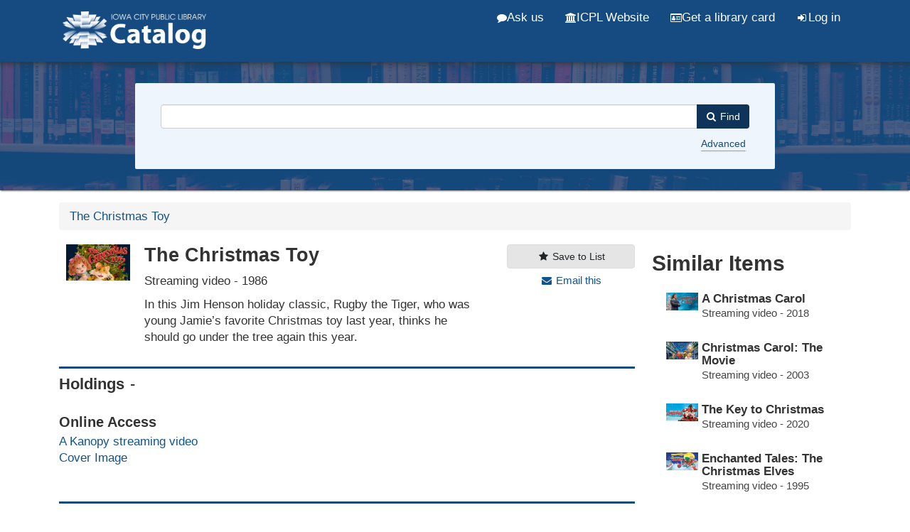

--- FILE ---
content_type: text/html; charset=UTF-8
request_url: https://search.icpl.org/Record/1765144
body_size: 30500
content:
<!DOCTYPE html>
<html lang="en">
  <head>
        <meta http-equiv="X-UA-Compatible" content="IE=edge">
    <meta name="viewport" content="width=device-width,initial-scale=1.0">
    <meta http-equiv="Content-Type" content="text&#x2F;html&#x3B;&#x20;charset&#x3D;UTF-8">
<meta name="Generator" content="VuFind&#x20;9.0">    <script  nonce="WlIAO3K4JT6PCprGzASx1mJoxcJyyNuCJJrFhyobUUE&#x3D;">
    //<!--
    (function(w,d,s,l,i){w[l]=w[l]||[];w[l].push({'gtm.start':
new Date().getTime(),event:'gtm.js'});var f=d.getElementsByTagName(s)[0],
j=d.createElement(s),dl=l!='dataLayer'?'&l='+l:'';j.async=true;j.src=
'https://www.googletagmanager.com/gtm.js?id='+i+dl;var n=d.querySelector('[nonce]');
n&&j.setAttribute('nonce',n.nonce||n.getAttribute('nonce'));f.parentNode.insertBefore(j,f);
})(window,document,'script','dataLayer','GTM-5MX6WMS');
    //-->
</script>
    <title>The Christmas Toy | ICPL Search</title>        <link href="&#x2F;cache&#x2F;02585693a15333e8f823bdafd76403c3.min.css" media="all" rel="stylesheet" type="text&#x2F;css">
<link href="&#x2F;themes&#x2F;bootstrap3&#x2F;css&#x2F;print.css" media="print" rel="stylesheet" type="text&#x2F;css">
<link href="&#x2F;Record&#x2F;1765144&#x2F;RDF" rel="alternate" type="application&#x2F;rdf&#x2B;xml" title="RDF&#x20;Representation">
<link href="&#x2F;themes&#x2F;icpl&#x2F;images&#x2F;icpl-favicon.ico&#x3F;_&#x3D;1706476116" rel="shortcut&#x20;icon" type="image&#x2F;x-icon">
<link href="&#x2F;Search&#x2F;OpenSearch&#x3F;method&#x3D;describe" rel="search" type="application&#x2F;opensearchdescription&#x2B;xml" title="Library&#x20;Catalog&#x20;Search">                <script  nonce="WlIAO3K4JT6PCprGzASx1mJoxcJyyNuCJJrFhyobUUE&#x3D;">
    //<!--
    var userIsLoggedIn = false;
    //-->
</script>
<script  src="&#x2F;cache&#x2F;8aca3c3494feaa82afa7ad1822a27f4e.min.js" nonce="WlIAO3K4JT6PCprGzASx1mJoxcJyyNuCJJrFhyobUUE&#x3D;"></script>
<script  nonce="WlIAO3K4JT6PCprGzASx1mJoxcJyyNuCJJrFhyobUUE&#x3D;">
    //<!--
    VuFind.path = '';
VuFind.defaultSearchBackend = 'Solr';
VuFind.addTranslations({"add_tag_success":"Tags Saved","bulk_email_success":"Your item(s) were emailed","bulk_noitems_advice":"No items were selected. Please click on a checkbox next to an item and try again.","bulk_save_success":"Your item(s) were saved successfully","close":"close","collection_empty":"No items to display.","eol_ellipsis":"\u2026","error_occurred":"An error has occurred","go_to_list":"Go to List","hold_available":"Available for Pickup","less_ellipsis":"less\u2026","libphonenumber_invalid":"Phone number invalid","libphonenumber_invalidcountry":"Invalid country calling code","libphonenumber_invalidregion":"Invalid region code:","libphonenumber_notanumber":"The string supplied did not seem to be a phone number","libphonenumber_toolong":"The string supplied is too long to be a phone number","libphonenumber_tooshort":"The string supplied is too short to be a phone number","libphonenumber_tooshortidd":"Phone number too short after IDD","loading_ellipsis":"Loading\u2026","more_ellipsis":"more\u2026","number_thousands_separator":",","sms_success":"Message sent.","No pickup locations available":"No pickup locations available","Phone number invalid":"Phone number invalid","Invalid country calling code":"Invalid country calling code","Invalid region code":"Invalid region code:","The string supplied did not seem to be a phone number":"The string supplied did not seem to be a phone number","The string supplied is too long to be a phone number":"The string supplied is too long to be a phone number","The string supplied is too short to be a phone number":"The string supplied is too short to be a phone number","Phone number too short after IDD":"Phone number too short after IDD","account_checkouts_due":"Items due soon","account_checkouts_overdue":"Items overdue","account_has_alerts":"Your account has alerts","account_normal_checkouts":"Items due later","account_requests_available":"Available for Pickup","account_requests_in_transit":"In Transit","account_requests_other":"Other Status"});
VuFind.addIcons({"spinner":"<span class=\"icon icon--font fa&#x20;fa-spinner icon--spin\" role=\"img\" aria-hidden=\"true\"><\/span>","ui-dots-menu":"<span class=\"icon icon--font fa&#x20;fa-ellipsis-h\" role=\"img\" aria-hidden=\"true\"><\/span>","facet-checked":"<span class=\"icon icon--font fa&#x20;fa-check-square-o\" role=\"img\" aria-hidden=\"true\"><\/span>","facet-exclude":"<span class=\"icon icon--font fa&#x20;fa-times\" role=\"img\" aria-hidden=\"true\"><\/span>","facet-unchecked":"<span class=\"icon icon--font fa&#x20;fa-square-o\" role=\"img\" aria-hidden=\"true\"><\/span>","format-file":"<span class=\"icon icon--font fa&#x20;fa-file-o\" role=\"img\" aria-hidden=\"true\"><\/span>","format-folder":"<span class=\"icon icon--font fa&#x20;fa-folder\" role=\"img\" aria-hidden=\"true\"><\/span>","my-account":"<span class=\"icon icon--font fa&#x20;fa-user-circle-o\" role=\"img\" aria-hidden=\"true\"><\/span>","my-account-notification":"<span class=\"icon icon--font fa&#x20;fa-bell\" role=\"img\" aria-hidden=\"true\"><\/span>","my-account-warning":"<span class=\"icon icon--font fa&#x20;fa-exclamation-triangle\" role=\"img\" aria-hidden=\"true\"><\/span>","place-hold":"<span class=\"icon icon--font fa&#x20;fa-flag\" role=\"img\" aria-hidden=\"true\"><\/span>","place-ill-request":"<span class=\"icon icon--font fa&#x20;fa-exchange\" role=\"img\" aria-hidden=\"true\"><\/span>","place-storage-retrieval":"<span class=\"icon icon--font fa&#x20;fa-truck\" role=\"img\" aria-hidden=\"true\"><\/span>","status-available":"<span class=\"icon icon--font fa&#x20;fa-check\" role=\"img\" aria-hidden=\"true\"><\/span>","status-pending":"<span class=\"icon icon--font fa&#x20;fa-clock-o\" role=\"img\" aria-hidden=\"true\"><\/span>","status-ready":"<span class=\"icon icon--font fa&#x20;fa-bell\" role=\"img\" aria-hidden=\"true\"><\/span>","status-unavailable":"<span class=\"icon icon--font fa&#x20;fa-times\" role=\"img\" aria-hidden=\"true\"><\/span>","status-unknown":"<span class=\"icon icon--font fa&#x20;fa-circle\" role=\"img\" aria-hidden=\"true\"><\/span>","ui-failure":"<span class=\"icon icon--font fa&#x20;fa-times\" role=\"img\" aria-hidden=\"true\"><\/span>","ui-success":"<span class=\"icon icon--font fa&#x20;fa-check\" role=\"img\" aria-hidden=\"true\"><\/span>","truncate-less":"<span class=\"icon icon--font fa&#x20;fa-arrow-up\" role=\"img\" aria-hidden=\"true\"><\/span>","truncate-more":"<span class=\"icon icon--font fa&#x20;fa-arrow-down\" role=\"img\" aria-hidden=\"true\"><\/span>"});
VuFind.setCspNonce('WlIAO3K4JT6PCprGzASx1mJoxcJyyNuCJJrFhyobUUE=');
VuFind.setCurrentSearchId(null);
    //-->
</script>  </head>
  <body class="template-dir-record template-name-view offcanvas offcanvas-left">
        <header class="hidden-print">
            <a class="sr-only" href="#content">Skip to content</a>
      <div class="banner container navbar">
  <div class="navbar-header">
    <button type="button" class="navbar-toggle" data-toggle="collapse" data-target="#header-collapse" aria-label="Menu" aria-hidden="true">
      <span class="icon icon--font fa&#x20;fa-bars" role="img" aria-hidden="true"></span>    </button>
    <a class="navbar-brand lang-en" href="/">
      <img src="/../themes/icpl/images/head-logo.png" alt="Iowa City Public Library Catalog"/>
    </a>

  </div>
      <div class="collapse navbar-collapse" id="header-collapse">
      <nav>
        <ul class="nav navbar-nav navbar-right flip">
            <li>
                <a id="ask-us" href="https://www.icpl.org/services/ask" class="header-link"><i class="fa fa-comment" aria-hidden="true"></i> Ask us</a>
            </li>
            <li>
                <a id="www" href="https://www.icpl.org" class="header-link"><i class="fa fa-university" aria-hidden="true"></i> ICPL Website</a>
            </li>
            <li>
              <a id="library-card" href="https://www.icpl.org/catalog/register.php" class="header-link"><i class="fa fa-id-card-o " aria-hidden="true"></i> Get a library card</a>
            </li>
                                                        <li id="loginOptions">
                                  <a href="/MyResearch/Home" class="icon-link">
                    <span class="icon icon--font fa&#x20;fa-sign-in icon-link__icon" role="img" aria-hidden="true"></span>                    <span class="icon-link__label">Log in</span>
                  </a>
                              </li>
                      
                  </ul>
      </nav>
    </div>
  </div>

<div id="alert-banner"></div>

  <div class="search container navbar">
    <div class="nav searchbox hidden-print" role="search">
        <form id="searchForm" class="searchForm navbar-form navbar-left flip" method="get" action="/Search/Results" name="searchForm" autocomplete="off">
            <input id="searchForm_lookfor" class="searchForm_lookfor form-control search-query autocomplete searcher:Solr ac-auto-submit" type="search" name="lookfor" value="" aria-label="Search&#x20;terms">
          <select id="searchForm_type" class="searchForm_type form-control" name="type" data-native-menu="false" aria-label="Search&#x20;type">
                                    <option value="AllFields">Keywords</option>
                            <option value="Title">Title</option>
                            <option value="Author">Author</option>
                            <option value="Subject">Subject</option>
                            <option value="CallNumber">Call Number</option>
                            <option value="ISN">ISBN/ISSN</option>
                            <option value="tag">Tag</option>
                      </select>
        <button type="submit" class="btn btn-primary"><span class="icon icon--font fa&#x20;fa-search" role="img" aria-hidden="true"></span><span class="desktop-only"> Find</span></button>
                <a href="/Search/Advanced" class="advanced-search-link btn btn-link advanced" rel="nofollow">Advanced</a>
        
            <!-- filters code here -->
        <!-- end filters code -->
            <div class="sr-only">
    
    </div>
  </form>
    </div>
    <!--<div class="spotlight-div">
      <a href="https://www.surveymonkey.com/r/L9BFKZ6" class="btn spotlight-link">
        <i class="fa fa-comments-o" aria-hidden="true"></i> Community feedback survey
      </a>
    </div>-->
  </div>

<div class="federated-banner">
    <a href="#" class="btn active">Catalog</a> <a href="#" class="btn">Website</a> <a href="#" class="btn">Events</a>
</div>
    </header>
    <nav class="breadcrumbs" aria-label="Breadcrumbs">
      <div class="container">
                  <ul class="breadcrumb hidden-print"><li class="active" aria-current="page"><a href="/Record/1765144">The Christmas Toy</a></li> </ul>
              </div>
    </nav>
    <div role="main" class="main">
      <div id="content" class="container">
        <script type="text/javascript" id="EIT" src="https://imageserver.ebscohost.com/eit/eitinit.js?auth=profile&profile=s8904327.main.novsel&pwd=dGJyMOPY8Ui3qLYA&cfg=Y"></script>


<div class="record sourceSolr">
    <div class="mainbody left">
    <input type="hidden" value="1765144" class="hiddenId">
    <input type="hidden" value="Solr" class="hiddenSource">
        <div class="row">
<div class="col-sm-9">
<div class="media" vocab="http://schema.org/" resource="#record" typeof="CreativeWork Product">
          <div class="media-left medium img-col">
                              
      <a href="https&#x3A;&#x2F;&#x2F;www.kanopy.com&#x2F;node&#x2F;12331180&#x2F;external-image" data-lightbox-image>
    <img src="https&#x3A;&#x2F;&#x2F;www.kanopy.com&#x2F;node&#x2F;12331180&#x2F;external-image" data-linkpreview="true" class="recordcover" alt="The Christmas Toy" />
      </a>
        
            
            
                </div>
    <div class="media-body">

    <h1 property="name">The Christmas Toy    </h1>
        
              <p><span class="formt streamingvideo">Streaming video</span> - 1986</p>
    
    
    
              <p>In this Jim Henson holiday classic, Rugby the Tiger, who was young Jamie’s favorite Christmas toy last year, thinks he should go under the tree again this year.</p>
    
                    <div class="savedLists">
            <strong>Saved in:</strong>
        </div>
    
    </div><!-- end media-body -->
</div><!-- end media -->
</div><!-- end col-sm-9 -->
<div class="col-sm-3 action-btns">
      
                  <a class="btn btn-light save-record" data-lightbox href="/Record/1765144/Save" rel="nofollow"><span class="icon icon--font fa&#x20;fa-star icon-link__icon" role="img" aria-hidden="true"></span>      <span class="icon-link__label">Save to List</span></a>
          
    
          <a class="mail-record pseudo-btn" data-lightbox href="/Record/1765144/Email" rel="nofollow"><span class="icon icon--font fa&#x20;fa-envelope icon-link__icon" role="img" aria-hidden="true"></span>      <span class="icon-link__label">Email this</span></a>
</div><!--end col-sm-3-->
</div><!--end row-->


      
<div class="record-accordions">
                  <div class="panel panel-default">
                <div id="holdings_c5f015d5878741dbb10d286b6f2cd1f7" class="list-tab-toggle panel-heading" data-toggle="collapse" data-parent="#accordion_c5f015d5878741dbb10d286b6f2cd1f7" data-target="#holdings_c5f015d5878741dbb10d286b6f2cd1f7-content">
          <h2 class="panel-title">
            <a class="accordion-toggle">Holdings</a>
          </h2>
        </div>
        <div id="holdings_c5f015d5878741dbb10d286b6f2cd1f7-content" class="list-tab-content panel-collapse collapse in">
            




<div class="holdingDetails">
    </div>

    <div class="internetDetails">
      <h3>Online Access</h3>
                      <p><a href="https&#x3A;&#x2F;&#x2F;icpl.kanopy.com&#x2F;node&#x2F;12331180">
              A Kanopy streaming video</a></p>
                          <p><a href="https&#x3A;&#x2F;&#x2F;www.kanopy.com&#x2F;node&#x2F;12331180&#x2F;external-image">
              Cover Image</a></p>
                              </div>


        


        </div>
      </div>
                <div class="panel panel-default">
                <div id="description_c5f015d5878741dbb10d286b6f2cd1f7" class="list-tab-toggle panel-heading" data-toggle="collapse" data-parent="#accordion_c5f015d5878741dbb10d286b6f2cd1f7" data-target="#description_c5f015d5878741dbb10d286b6f2cd1f7-content">
          <h2 class="panel-title">
            <a class="accordion-toggle">Description</a>
          </h2>
        </div>
        <div id="description_c5f015d5878741dbb10d286b6f2cd1f7-content" class="list-tab-content panel-collapse collapse in">
            
        <dl class="record-description" summary="Description">
          <dt>Subjects</dt><dd><div class="truncate-subjects" data-truncate="&#x7B;&quot;rows&quot;&#x3A;9223372036854775807,&quot;top-toggle&quot;&#x3A;30&#x7D;">
      <div class="subject-line" property="keywords">
                                          <a title="Fantasy&#x20;fiction." href="/Search/Results?lookfor=%22Fantasy+fiction.%22&amp;type=Subject&amp;" rel="nofollow">Fantasy fiction.</a>
          </div>
      <div class="subject-line" property="keywords">
                                          <a title="Motion&#x20;pictures." href="/Search/Results?lookfor=%22Motion+pictures.%22&amp;type=Subject&amp;" rel="nofollow">Motion pictures.</a>
          </div>
      <div class="subject-line" property="keywords">
                                          <a title="Science&#x20;fiction." href="/Search/Results?lookfor=%22Science+fiction.%22&amp;type=Subject&amp;" rel="nofollow">Science fiction.</a>
          </div>
      <div class="subject-line" property="keywords">
                                          <a title="Feature&#x20;films." href="/Search/Results?lookfor=%22Feature+films.%22&amp;type=Subject&amp;" rel="nofollow">Feature films.</a>
          </div>
  </div></dd>
          <dt>Genres</dt><dd>Feature films</dd>
          <dt>Published</dt><dd><span property="publisher" typeof="Organization">
      <span property="location">[San Francisco, California, USA] :</span>
        <a property="name" href="/Search/Results?type=Publisher&lookfor=The%20Jim%20Henson%20Company&amp;">
      The Jim Henson Company    </a>
    </span>
      <span property="datePublished">1986.</span>
    <br>
  <span property="publisher" typeof="Organization">
      </span>
      <span property="datePublished">2022.</span>
    <br></dd>
          <dt>Language</dt><dd>English</dd>
          <dt>Other Authors</dt><dd><span class="author-data" property="contributor">
      <a href="/Author/Home?author=Eric+Till&amp;">
        Eric Till</a>
      <span class="author-property-role">(film director)</span></span>, <span class="author-data" property="contributor">
      <a href="/Author/Home?author=Dave+Goelz&amp;">
        Dave Goelz</a>
      <span class="author-property-role">(actor)</span></span>, <span class="author-data" property="contributor">
      <a href="/Author/Home?author=Kathryn+Mullen&amp;">
        Kathryn Mullen</a></span>, <span class="author-data" property="contributor">
      <a href="/Author/Home?author=Steve+Whitmire&amp;">
        Steve Whitmire</a></span></dd>
          <dt>Online Access</dt><dd><a href="https&#x3A;&#x2F;&#x2F;icpl.kanopy.com&#x2F;node&#x2F;12331180">A Kanopy streaming video</a><br>
  <a href="https&#x3A;&#x2F;&#x2F;www.kanopy.com&#x2F;node&#x2F;12331180&#x2F;external-image">Cover Image</a><br></dd>
          <dt>Item Description</dt><dd>Title from title frames.<br>Film<br>In Process Record.</dd>
          <dt>Physical Description</dt><dd>1 online resource (streaming video file) (50 minutes): digital, .flv file, sound</dd>
          <dt>Format</dt><dd>Mode of access: World Wide Web.</dd>
          <dt>Access</dt><dd>AVAILABLE FOR USE ONLY BY IOWA CITY AND RESIDENTS OF THE CONTRACTING GOVERNMENTS OF JOHNSON COUNTY, UNIVERSITY HEIGHTS, HILLS, AND LONE TREE (IA).</dd>
          </dl>
          </div>
      </div>
      
      <div class="panel panel-default">
          <div id="novelist_c5f015d5878741dbb10d286b6f2cd1f7" class="list-tab-toggle panel-heading" data-toggle="collapse" data-parent="#accordion_c5f015d5878741dbb10d286b6f2cd1f7" data-target="#novelist_c5f015d5878741dbb10d286b6f2cd1f7-content">
              <h2 class="panel-title">
                  <a class="accordion-toggle">NoveList Results</a>
              </h2>
          </div>
          <div id="novelist_c5f015d5878741dbb10d286b6f2cd1f7-content" class="list-tab-content panel-collapse collapse in">
              <div id="NoveListSelect" class="NoveListSelect">
                  <div id="NoveListSeriesTitles" class="NoveListSelect NoveListBookInfo NoveListSeriesTitles"></div>
                  <div id="NoveListSimilarTitles" class="NoveListSelect NoveListBookInfo NoveListSimilarTitles"></div>
                  <div id="NoveListSimilarAuthors" class="NoveListSelect NoveListSuggestions NoveListSimilarAuthors"></div>
                  <div id="RelatedNoveListContent" class="NoveListSelect NoveListRelatedContent NoveListRelatedNoveListContent"></div>
              </div>
          </div>
      </div>
  </div>

    <span class="Z3988" title="url_ver&#x3D;Z39.88-2004&amp;ctx_ver&#x3D;Z39.88-2004&amp;ctx_enc&#x3D;info&#x25;3Aofi&#x25;2Fenc&#x25;3AUTF-8&amp;rfr_id&#x3D;info&#x25;3Asid&#x25;2Fvufind.svn.sourceforge.net&#x25;3Agenerator&amp;rft.title&#x3D;The&#x2B;Christmas&#x2B;Toy&amp;rft.date&#x3D;1986&amp;rft_val_fmt&#x3D;info&#x25;3Aofi&#x25;2Ffmt&#x25;3Akev&#x25;3Amtx&#x25;3Adc&amp;rft.creator&#x3D;&amp;rft.pub&#x3D;The&#x2B;Jim&#x2B;Henson&#x2B;Company&amp;rft.format&#x3D;Streaming&#x2B;video&amp;rft.language&#x3D;English"></span>  </div>

  <div class="sidebar right">
          <h2 class="no-margin-top">Similar Items</h2>
  <ul class="list-group">
          <li>
          <a class="list-group-item similar-item related__title" href="&#x2F;Record&#x2F;1772060">
                                      <img src="https://www.kanopy.com/node/12597944/external-image" title="A Christmas Carol"/>
        <h3>
          A Christmas Carol         </h3>
                        <p class="item-author"></p>
                                      <p><span class="format- streamingvideo">Streaming video</span> - 2018</p>
                    </a>
      </li>
          <li>
          <a class="list-group-item similar-item related__title" href="&#x2F;Record&#x2F;1830894">
                                      <img src="https://www.kanopy.com/node/12683953/external-image" title="Christmas Carol: The Movie"/>
        <h3>
          Christmas Carol: The Movie         </h3>
                        <p class="item-author"></p>
                                      <p><span class="format- streamingvideo">Streaming video</span> - 2003</p>
                    </a>
      </li>
          <li>
          <a class="list-group-item similar-item related__title" href="&#x2F;Record&#x2F;1773173">
                                      <img src="https://www.kanopy.com/node/12888096/external-image" title="The Key to Christmas"/>
        <h3>
          The Key to Christmas         </h3>
                        <p class="item-author"></p>
                                      <p><span class="format- streamingvideo">Streaming video</span> - 2020</p>
                    </a>
      </li>
          <li>
          <a class="list-group-item similar-item related__title" href="&#x2F;Record&#x2F;1772242">
                                      <img src="https://www.kanopy.com/node/12803169/external-image" title="Enchanted Tales: The Christmas Elves"/>
        <h3>
          Enchanted Tales: The Christmas Elves         </h3>
                        <p class="item-author"></p>
                                      <p><span class="format- streamingvideo">Streaming video</span> - 1995</p>
                    </a>
      </li>
          <li>
          <a class="list-group-item similar-item related__title" href="&#x2F;Record&#x2F;1773168">
                                      <img src="https://www.kanopy.com/node/12864101/external-image" title="The Good Witch of Christmas"/>
        <h3>
          The Good Witch of Christmas         </h3>
                        <p class="item-author"></p>
                                      <p><span class="format- streamingvideo">Streaming video</span> - 2021</p>
                    </a>
      </li>
      </ul>
      </div>
</div>
<script  nonce="WlIAO3K4JT6PCprGzASx1mJoxcJyyNuCJJrFhyobUUE&#x3D;">
    //<!--
    $(document).ready(recordDocReady);
    //-->
</script>      </div>
    </div>
    <footer class="hidden-print">
<div class="footer-div-0">
    <div class="footer-content">
  <div class="footer">
    <h2>Can't find it?</h2>
    <p><a href="https://www.icpl.org/books-more/ill-or-purchase" class="footer-link">Suggest we purchase it or Request it from another library (ILL)</a></p>
</div>
</div>
</div>
  <div class="footer-div-1">
    <div class="footer-content">
  <div class="footer">
  <div class="footer-container">
      <div class="footer-column">
          <h2>Quick links</h2>
          <ul>
              <li><a href="https://www.icpl.org/books-more/staff-picks" class="footer-link">Staff picks</a></li>
              <li><a href="https://www.icpl.org/books-more/new" class="footer-link">New to ICPL</a></li>
              <li><a href="https://www.icpl.org/books-more/bestsellers" class="footer-link">Bestsellers</a></li>
              <li><a href="https://www.icpl.org/books-more/browse-shelves" class="footer-link">Browse the shelves</a></li>
              <!-- <li><a href="#">FAQs</a></li> -->
              <li><a href="https://www.icpl.org/library-card-application" class="footer-link">Get a library card</a></li>
              <li><a href="https://www.icpl.org" class="footer-link">ICPL website</a></li>
              <li><a href="https://www.icpl.org/books-more/digital-library" class="footer-link">Digital library</a></li>
              <li><a href="/Search/Advanced" class="footer-link">Advanced Search</a></li>
              <li><a href="https://www.icpl.org/books-more/reference/using-catalog">Using the catalog FAQ</a></li>
          </ul>
      </div>
      <div class="footer-column">
          <h2>My account</h2>
          <ul>
              <li><a href="/MyResearch/CheckedOut" class="footer-link">Borrowed items</a></li>
              <li><a href="/MyResearch/Holds" class="footer-link">Holds</a></li>
              <li><a href="/MyResearch/Fines" class="footer-link">Fines</a></li>
              <li><a href="/MyResearch/ILLRequests" class="footer-link">Interlibrary loans</a></li>
              <li><a href="/Search/History" class="footer-link">Saved searches</a></li>
              <li><a href="/MyResearch/HistoricLoans" class="footer-link">Borrowing history</a></li>
              <li><a href="/MyResearch/Profile" class="footer-link">Profile</a></li>
          </ul>
      </div>
      <div class="footer-column">
          <h2>Language</h2>
          
              <form method="post" name="langForm" id="langForm">
                  <input type="hidden" name="mylang"/>
              </form>
              <ul>
                                        <li class="active"><a href="#"  class="footer-lang-link" onClick="document.langForm.mylang.value='en';document.langForm.submit()">English</a></li>
                                        <li><a href="#"  class="footer-lang-link" onClick="document.langForm.mylang.value='es';document.langForm.submit()">Español</a></li>
                                        <li><a href="#"  class="footer-lang-link" onClick="document.langForm.mylang.value='fr';document.langForm.submit()">Français</a></li>
                                        <li><a href="#"  class="footer-lang-link" onClick="document.langForm.mylang.value='zh-cn';document.langForm.submit()">中文(简体)</a></li>
                                        <li><a href="#"  class="footer-lang-link" onClick="document.langForm.mylang.value='zh';document.langForm.submit()">中文（繁體）</a></li>
                                        <li><a href="#"  class="footer-lang-link" onClick="document.langForm.mylang.value='ar';document.langForm.submit()">اللغة العربية</a></li>
                                </ul>

                </div>
  </div>
  <div class="poweredby">
      </div>
</div>
</div>
</div>
  <div class="footer-div-2">
    <div class="footer-content">
  <div class="second-footer">
      <div class="region region-footer">
    <section id="block-block-1" class="block block-block clearfix">

      
  <div class="container">
<div class="row">
<div class="col-12 col-sm-4">
<h2>Contact Us</h2>
<dl><dt><!-- <span class="glyphicon glyphicon-search" aria-hidden="true"> --><i class="fa fa-phone" aria-hidden="true"></i></span></dt>
<dd>(319) 356-5200</dd>
<dt><!-- <span class="glyphicon glyphicon-map-marker" aria-hidden="true"> --><i class="fa fa-map-marker" aria-hidden="true"></i></span></dt>
<dd>123 South Linn Street<br />Iowa City, IA 52240</dd>
<dt><!-- <span class="glyphicon glyphicon-envelope" aria-hidden="true"> --><i class="fa fa-envelope" aria-hidden="true"></i></span></dt>
<dd><a href="https://www.icpl.org/services/ask" class="footer-link">Email or Chat</a></dd>
<dt><!-- <span class="glyphicon glyphicon-heart" aria-hidden="true"></span> --><i class="fa fa-heart" aria-hidden="true"></i></dt>
<dd><a href="https://www.icpl.org/about/donate" class="footer-link">Donate</a></dd>
</dl>
<h2>Connect with Us</h2>
<p class="social-media">
<a href="https://www.facebook.com/icpubliclibrary" id="Facebook" class="footer-social-link" aria-label="Like us on Facebook" style="padding-left: 0;"><i class="fa fa-facebook"></i></a><a href="https://twitter.com/icpl/" id="Twitter" class="footer-social-link"  aria-label="Follow us on Twitter"><i class="fa fa-twitter"></i></a><a href="http://instagram.com/iowacitypubliclibrary" id="Instagram" class="footer-social-link" aria-label="Follow us on Instagram"><i class="fa fa-instagram"></i></a><a href="http://www.youtube.com/user/thelibrarychannel" id="YouTube" class="footer-social-link" aria-label="Subscribe to the Library YouTube Channel"><i class="fa fa-youtube-play"></i></a><a href="http://www.flickr.com/photos/icpl" id="Flickr" class="footer-social-link" aria-label="Follow us on Flickr"><i class="fa fa-flickr"></i></a><a href="https://www.icpl.org/books-more/podcasts" id="Podcasts" class="footer-social-link" aria-label="Listen to Library Podcasts"><i class="fa fa-microphone"></i></a>
</p>
</div>
<!-- col end --><div class="col-12 col-sm-4">
<h2>Hours</h2>
<p>Mon - Thu: 10am to 9pm<br />
Fri: 10am to 8pm<br />
Sat: 10am to 6pm<br />
Sun: 12 to 5pm</p>
<p><a href="https://www.icpl.org/about/holidays" class="footer-link">Holiday hours</a><br /><a href="https://www.icpl.org/services/bookmobile" class="footer-link">Bookmobile schedule</a></p>
</div>
<!-- col end --><div class="col-12 col-sm-4">
        <h2>Feedback</h2>
<p>Find a bug or want to give feedback on the catalog? <a href="https://www.icpl.org/catalog-feedback" class="footer-link">Share your thoughts!</a></p>


</div>
</div>
</div>
</div>
<!-- col end --></div>
<!--end row --></div>
<!--end container-->
</section>
  </div>
</div>
</div>
    <div class="footer-div-3"><p><a href="https://www.icpl.org/about/confidentiality-and-privacy" class="footer-link">Confidentiality and Privacy</a></p></div>
  </div>
</div>
  </footer>

    <!-- MODAL IN CASE WE NEED ONE -->
    <div id="modal" class="modal fade hidden-print" tabindex="-1" role="dialog" aria-hidden="true">
      <div class="modal-dialog">
        <div class="modal-content">
          <button type="button" class="close" data-dismiss="modal">
            <span class="icon icon--font fa&#x20;fa-times" aria-label="Close" role="img" aria-hidden="true"></span>          </button>
          <div class="modal-body"></div>
        </div>
      </div>
    </div>
    <div class="offcanvas-overlay" data-toggle="offcanvas"></div>
    <!-- Google Tag Manager (noscript) -->
<noscript><iframe src="https://www.googletagmanager.com/ns.html?id=GTM-5MX6WMS"
height="0" width="0" style="display:none;visibility:hidden"></iframe></noscript>
<!-- End Google Tag Manager (noscript) -->                
      </body>
</html>


--- FILE ---
content_type: application/javascript
request_url: https://imageserver.ebscohost.com/eit/eitinit.js?auth=profile&profile=s8904327.main.novsel&pwd=dGJyMOPY8Ui3qLYA&cfg=Y
body_size: 33904
content:
!function(t){function n(e){if(r[e])return r[e].exports;var o=r[e]={i:e,l:!1,exports:{}};return t[e].call(o.exports,o,o.exports,n),o.l=!0,o.exports}var r={};n.m=t,n.c=r,n.d=function(t,r,e){n.o(t,r)||Object.defineProperty(t,r,{configurable:!1,enumerable:!0,get:e})},n.n=function(t){var r=t&&t.__esModule?function(){return t.default}:function(){return t};return n.d(r,"a",r),r},n.o=function(t,n){return Object.prototype.hasOwnProperty.call(t,n)},n.p="/",n(n.s=894)}([function(t,n,r){var e=r(4),o=r(25),i=r(15),u=r(16),c=r(21),a=function(t,n,r){var f,s,l,h,v=t&a.F,p=t&a.G,y=t&a.S,d=t&a.P,g=t&a.B,m=p?e:y?e[n]||(e[n]={}):(e[n]||{}).prototype,b=p?o:o[n]||(o[n]={}),w=b.prototype||(b.prototype={});p&&(r=n);for(f in r)s=!v&&m&&void 0!==m[f],l=(s?m:r)[f],h=g&&s?c(l,e):d&&"function"==typeof l?c(Function.call,l):l,m&&u(m,f,l,t&a.U),b[f]!=l&&i(b,f,h),d&&w[f]!=l&&(w[f]=l)};e.core=o,a.F=1,a.G=2,a.S=4,a.P=8,a.B=16,a.W=32,a.U=64,a.R=128,t.exports=a},,,function(t,n,r){var e=r(6);t.exports=function(t){if(!e(t))throw TypeError(t+" is not an object!");return t}},function(t,n){var r=t.exports="undefined"!=typeof window&&window.Math==Math?window:"undefined"!=typeof self&&self.Math==Math?self:Function("return this")();"number"==typeof __g&&(__g=r)},function(t,n){t.exports=function(t){try{return!!t()}catch(t){return!0}}},function(t,n){t.exports=function(t){return"object"===typeof t?null!==t:"function"===typeof t}},function(t,n,r){var e=r(69)("wks"),o=r(47),i=r(4).Symbol,u="function"==typeof i;(t.exports=function(t){return e[t]||(e[t]=u&&i[t]||(u?i:o)("Symbol."+t))}).store=e},function(t,n,r){"use strict";function e(t){d=t}function o(){return d}function i(t){g=t}function u(){return g}function c(t){m=t}function a(){return m}function f(t){return Array.isArray(t)?t.length>0:void 0!==t&&null!==t}function s(t,n,r){return t&&r?t.slice(r,n):t?t.slice(0,n):void 0}function l(){if(b)return b}function h(t){b=t}function v(){return w||""}function p(t){w=t}function y(t,n,r){e(t),i(n),c(r)}n.c=o,n.i=i,n.d=u,n.a=a,n.f=f,n.k=s,n.e=l,n.j=h,n.b=v,n.g=p,n.h=y;var d=void 0,g=void 0,m=void 0,b=void 0,w=void 0},function(t,n,r){t.exports=!r(5)(function(){return 7!=Object.defineProperty({},"a",{get:function(){return 7}}).a})},function(t,n,r){var e=r(3),o=r(144),i=r(26),u=Object.defineProperty;n.f=r(9)?Object.defineProperty:function(t,n,r){if(e(t),n=i(n,!0),e(r),o)try{return u(t,n,r)}catch(t){}if("get"in r||"set"in r)throw TypeError("Accessors not supported!");return"value"in r&&(t[n]=r.value),t}},function(t,n,r){var e=r(28),o=Math.min;t.exports=function(t){return t>0?o(e(t),9007199254740991):0}},function(t,n,r){var e=r(27);t.exports=function(t){return Object(e(t))}},function(t,n){t.exports=function(t){if("function"!=typeof t)throw TypeError(t+" is not a function!");return t}},function(t,n){var r={}.hasOwnProperty;t.exports=function(t,n){return r.call(t,n)}},function(t,n,r){var e=r(10),o=r(46);t.exports=r(9)?function(t,n,r){return e.f(t,n,o(1,r))}:function(t,n,r){return t[n]=r,t}},function(t,n,r){var e=r(4),o=r(15),i=r(14),u=r(47)("src"),c=Function.toString,a=(""+c).split("toString");r(25).inspectSource=function(t){return c.call(t)},(t.exports=function(t,n,r,c){var f="function"==typeof r;f&&(i(r,"name")||o(r,"name",n)),t[n]!==r&&(f&&(i(r,u)||o(r,u,t[n]?""+t[n]:a.join(String(n)))),t===e?t[n]=r:c?t[n]?t[n]=r:o(t,n,r):(delete t[n],o(t,n,r)))})(Function.prototype,"toString",function(){return"function"==typeof this&&this[u]||c.call(this)})},function(t,n,r){var e=r(0),o=r(5),i=r(27),u=/"/g,c=function(t,n,r,e){var o=String(i(t)),c="<"+n;return""!==r&&(c+=" "+r+'="'+String(e).replace(u,"&quot;")+'"'),c+">"+o+"</"+n+">"};t.exports=function(t,n){var r={};r[t]=n(c),e(e.P+e.F*o(function(){var n=""[t]('"');return n!==n.toLowerCase()||n.split('"').length>3}),"String",r)}},function(t,n,r){var e=r(63),o=r(27);t.exports=function(t){return e(o(t))}},function(t,n,r){var e=r(64),o=r(46),i=r(18),u=r(26),c=r(14),a=r(144),f=Object.getOwnPropertyDescriptor;n.f=r(9)?f:function(t,n){if(t=i(t),n=u(n,!0),a)try{return f(t,n)}catch(t){}if(c(t,n))return o(!e.f.call(t,n),t[n])}},function(t,n,r){var e=r(14),o=r(12),i=r(96)("IE_PROTO"),u=Object.prototype;t.exports=Object.getPrototypeOf||function(t){return t=o(t),e(t,i)?t[i]:"function"==typeof t.constructor&&t instanceof t.constructor?t.constructor.prototype:t instanceof Object?u:null}},function(t,n,r){var e=r(13);t.exports=function(t,n,r){if(e(t),void 0===n)return t;switch(r){case 1:return function(r){return t.call(n,r)};case 2:return function(r,e){return t.call(n,r,e)};case 3:return function(r,e,o){return t.call(n,r,e,o)}}return function(){return t.apply(n,arguments)}}},function(t,n){var r={}.toString;t.exports=function(t){return r.call(t).slice(8,-1)}},function(t,n,r){"use strict";var e=r(5);t.exports=function(t,n){return!!t&&e(function(){n?t.call(null,function(){},1):t.call(null)})}},function(t,n,r){"use strict";function e(t,n){var r=document.createElement("script");r.type="text/javascript",r.src=t,document.getElementsByTagName("head")[0].appendChild(r),r.onload=n}function o(t){var n=document.createElement("link");n.setAttribute("rel","stylesheet"),n.setAttribute("type","text/css"),n.setAttribute("href",t),document.getElementsByTagName("head")[0].appendChild(n)}function i(t,n,r){var e=function(t){return"text/css"===t.MimeType.toLowerCase()},o=[];t.Assets&&(o=Object.keys(t.Assets).map(function(n){return new m.a(function(o,i){var c=t.Assets[n];e(c)?(b.i(u(c.Url,r)),o()):b.h(u(c.Url,r),o)})})),m.a.all(o).then(function(){n()})}function u(t,n){return c(t)?n+t:t}function c(t){return!!/^\/[^\/]/.test(t)}function a(){var t=window.location.href.match(/^http[s]?:/i);return t?t[0]:"https:"}function f(){var t=document.getElementById("EIT");return null===t?null:t.getAttribute("src")}function s(t){var n=t.match(/profile=([^&]+)/i);return null!==n?n[1]:null}function l(t){var n=t.match(/pwd=([^&]+)/i);return null!==n?n[1]:null}function h(t){var n=document.querySelector("["+x+"='"+t+"']"),r=document.getElementById(S);return n||(r||(console.log(E),""))}function v(t,n){window.novSelect||(window.novSelect={}),window.novSelect[n]=t}function p(t){if(!t)return[];var n=[],r=Object(_.d)(),e=t.ClientIdentifier;for(var o in t.FeatureContent)if(t.FeatureContent.hasOwnProperty(o)){var i={client_identifier:e,feature_type:o.toLowerCase(),feature_label:r.FeatureSettings[o.toLowerCase()].displayname,category:t.FeatureContent[o].category,category_label:d(t.FeatureContent[o].category)};n.push(i)}return n}function y(t){if(!t)return[];var n=[],r=Object(_.d)(),e=t.ClientIdentifier;for(var o in t.FeatureContent)if(t.FeatureContent.hasOwnProperty(o)){var i={isbn:e,featureType:w.a[o.toLowerCase()].featureType,featureLabel:r.FeatureSettings[o.toLowerCase()].displayname,category:w.a[o.toLowerCase()].category,categoryLabel:w.a[o.toLowerCase()].categoryLabel};n.push(i)}return n}function d(t){var n="";switch(t){case"Suggestions":n="Reading Recommendations from NoveList";break;case"BookInfo":n="Additional Book Info. from NoveList";break;case"RelatedContent":n="Related Content from NoveList"}return n}n.h=e,n.i=o,n.g=i,n.d=a,n.c=f,n.f=s,n.e=l,n.b=h,n.a=v,n.k=p,n.j=y;var g=r(121),m=r.n(g),b=r(24),w=r(133),_=r(8),S="NoveListSelect",x="data-novelist-novelistselect",E="Cannot find valid element to mount NoveList Select to."},function(t,n){var r=t.exports={version:"2.5.1"};"number"==typeof __e&&(__e=r)},function(t,n,r){var e=r(6);t.exports=function(t,n){if(!e(t))return t;var r,o;if(n&&"function"==typeof(r=t.toString)&&!e(o=r.call(t)))return o;if("function"==typeof(r=t.valueOf)&&!e(o=r.call(t)))return o;if(!n&&"function"==typeof(r=t.toString)&&!e(o=r.call(t)))return o;throw TypeError("Can't convert object to primitive value")}},function(t,n){t.exports=function(t){if(void 0==t)throw TypeError("Can't call method on  "+t);return t}},function(t,n){var r=Math.ceil,e=Math.floor;t.exports=function(t){return isNaN(t=+t)?0:(t>0?e:r)(t)}},function(t,n,r){var e=r(0),o=r(25),i=r(5);t.exports=function(t,n){var r=(o.Object||{})[t]||Object[t],u={};u[t]=n(r),e(e.S+e.F*i(function(){r(1)}),"Object",u)}},function(t,n,r){var e=r(21),o=r(63),i=r(12),u=r(11),c=r(113);t.exports=function(t,n){var r=1==t,a=2==t,f=3==t,s=4==t,l=6==t,h=5==t||l,v=n||c;return function(n,c,p){for(var y,d,g=i(n),m=o(g),b=e(c,p,3),w=u(m.length),_=0,S=r?v(n,w):a?v(n,0):void 0;w>_;_++)if((h||_ in m)&&(y=m[_],d=b(y,_,g),t))if(r)S[_]=d;else if(d)switch(t){case 3:return!0;case 5:return y;case 6:return _;case 2:S.push(y)}else if(s)return!1;return l?-1:f||s?s:S}}},function(t,n,r){"use strict";function e(){}function o(t){try{return t.then}catch(t){return g=t,m}}function i(t,n){try{return t(n)}catch(t){return g=t,m}}function u(t,n,r){try{t(n,r)}catch(t){return g=t,m}}function c(t){if("object"!==typeof this)throw new TypeError("Promises must be constructed via new");if("function"!==typeof t)throw new TypeError("Promise constructor's argument is not a function");this._h=0,this._i=0,this._j=null,this._k=null,t!==e&&y(t,this)}function a(t,n,r){return new t.constructor(function(o,i){var u=new c(e);u.then(o,i),f(t,new p(n,r,u))})}function f(t,n){for(;3===t._i;)t=t._j;if(c._l&&c._l(t),0===t._i)return 0===t._h?(t._h=1,void(t._k=n)):1===t._h?(t._h=2,void(t._k=[t._k,n])):void t._k.push(n);s(t,n)}function s(t,n){d(function(){var r=1===t._i?n.onFulfilled:n.onRejected;if(null===r)return void(1===t._i?l(n.promise,t._j):h(n.promise,t._j));var e=i(r,t._j);e===m?h(n.promise,g):l(n.promise,e)})}function l(t,n){if(n===t)return h(t,new TypeError("A promise cannot be resolved with itself."));if(n&&("object"===typeof n||"function"===typeof n)){var r=o(n);if(r===m)return h(t,g);if(r===t.then&&n instanceof c)return t._i=3,t._j=n,void v(t);if("function"===typeof r)return void y(r.bind(n),t)}t._i=1,t._j=n,v(t)}function h(t,n){t._i=2,t._j=n,c._m&&c._m(t,n),v(t)}function v(t){if(1===t._h&&(f(t,t._k),t._k=null),2===t._h){for(var n=0;n<t._k.length;n++)f(t,t._k[n]);t._k=null}}function p(t,n,r){this.onFulfilled="function"===typeof t?t:null,this.onRejected="function"===typeof n?n:null,this.promise=r}function y(t,n){var r=!1,e=u(t,function(t){r||(r=!0,l(n,t))},function(t){r||(r=!0,h(n,t))});r||e!==m||(r=!0,h(n,g))}var d=r(84),g=null,m={};t.exports=c,c._l=null,c._m=null,c._n=e,c.prototype.then=function(t,n){if(this.constructor!==c)return a(this,t,n);var r=new c(e);return f(this,new p(t,n,r)),r}},function(t,n,r){"use strict";if(r(9)){var e=r(48),o=r(4),i=r(5),u=r(0),c=r(79),a=r(119),f=r(21),s=r(54),l=r(46),h=r(15),v=r(56),p=r(28),y=r(11),d=r(170),g=r(50),m=r(26),b=r(14),w=r(65),_=r(6),S=r(12),x=r(110),E=r(51),O=r(20),j=r(52).f,P=r(112),M=r(47),F=r(7),L=r(30),A=r(70),N=r(77),I=r(115),k=r(61),T=r(74),R=r(53),C=r(114),D=r(160),W=r(10),B=r(19),U=W.f,G=B.f,V=o.RangeError,z=o.TypeError,q=o.Uint8Array,Y=Array.prototype,K=a.ArrayBuffer,J=a.DataView,H=L(0),X=L(2),$=L(3),Z=L(4),Q=L(5),tt=L(6),nt=A(!0),rt=A(!1),et=I.values,ot=I.keys,it=I.entries,ut=Y.lastIndexOf,ct=Y.reduce,at=Y.reduceRight,ft=Y.join,st=Y.sort,lt=Y.slice,ht=Y.toString,vt=Y.toLocaleString,pt=F("iterator"),yt=F("toStringTag"),dt=M("typed_constructor"),gt=M("def_constructor"),mt=c.CONSTR,bt=c.TYPED,wt=c.VIEW,_t=L(1,function(t,n){return jt(N(t,t[gt]),n)}),St=i(function(){return 1===new q(new Uint16Array([1]).buffer)[0]}),xt=!!q&&!!q.prototype.set&&i(function(){new q(1).set({})}),Et=function(t,n){var r=p(t);if(r<0||r%n)throw V("Wrong offset!");return r},Ot=function(t){if(_(t)&&bt in t)return t;throw z(t+" is not a typed array!")},jt=function(t,n){if(!(_(t)&&dt in t))throw z("It is not a typed array constructor!");return new t(n)},Pt=function(t,n){return Mt(N(t,t[gt]),n)},Mt=function(t,n){for(var r=0,e=n.length,o=jt(t,e);e>r;)o[r]=n[r++];return o},Ft=function(t,n,r){U(t,n,{get:function(){return this._d[r]}})},Lt=function(t){var n,r,e,o,i,u,c=S(t),a=arguments.length,s=a>1?arguments[1]:void 0,l=void 0!==s,h=P(c);if(void 0!=h&&!x(h)){for(u=h.call(c),e=[],n=0;!(i=u.next()).done;n++)e.push(i.value);c=e}for(l&&a>2&&(s=f(s,arguments[2],2)),n=0,r=y(c.length),o=jt(this,r);r>n;n++)o[n]=l?s(c[n],n):c[n];return o},At=function(){for(var t=0,n=arguments.length,r=jt(this,n);n>t;)r[t]=arguments[t++];return r},Nt=!!q&&i(function(){vt.call(new q(1))}),It=function(){return vt.apply(Nt?lt.call(Ot(this)):Ot(this),arguments)},kt={copyWithin:function(t,n){return D.call(Ot(this),t,n,arguments.length>2?arguments[2]:void 0)},every:function(t){return Z(Ot(this),t,arguments.length>1?arguments[1]:void 0)},fill:function(t){return C.apply(Ot(this),arguments)},filter:function(t){return Pt(this,X(Ot(this),t,arguments.length>1?arguments[1]:void 0))},find:function(t){return Q(Ot(this),t,arguments.length>1?arguments[1]:void 0)},findIndex:function(t){return tt(Ot(this),t,arguments.length>1?arguments[1]:void 0)},forEach:function(t){H(Ot(this),t,arguments.length>1?arguments[1]:void 0)},indexOf:function(t){return rt(Ot(this),t,arguments.length>1?arguments[1]:void 0)},includes:function(t){return nt(Ot(this),t,arguments.length>1?arguments[1]:void 0)},join:function(t){return ft.apply(Ot(this),arguments)},lastIndexOf:function(t){return ut.apply(Ot(this),arguments)},map:function(t){return _t(Ot(this),t,arguments.length>1?arguments[1]:void 0)},reduce:function(t){return ct.apply(Ot(this),arguments)},reduceRight:function(t){return at.apply(Ot(this),arguments)},reverse:function(){for(var t,n=this,r=Ot(n).length,e=Math.floor(r/2),o=0;o<e;)t=n[o],n[o++]=n[--r],n[r]=t;return n},some:function(t){return $(Ot(this),t,arguments.length>1?arguments[1]:void 0)},sort:function(t){return st.call(Ot(this),t)},subarray:function(t,n){var r=Ot(this),e=r.length,o=g(t,e);return new(N(r,r[gt]))(r.buffer,r.byteOffset+o*r.BYTES_PER_ELEMENT,y((void 0===n?e:g(n,e))-o))}},Tt=function(t,n){return Pt(this,lt.call(Ot(this),t,n))},Rt=function(t){Ot(this);var n=Et(arguments[1],1),r=this.length,e=S(t),o=y(e.length),i=0;if(o+n>r)throw V("Wrong length!");for(;i<o;)this[n+i]=e[i++]},Ct={entries:function(){return it.call(Ot(this))},keys:function(){return ot.call(Ot(this))},values:function(){return et.call(Ot(this))}},Dt=function(t,n){return _(t)&&t[bt]&&"symbol"!=typeof n&&n in t&&String(+n)==String(n)},Wt=function(t,n){return Dt(t,n=m(n,!0))?l(2,t[n]):G(t,n)},Bt=function(t,n,r){return!(Dt(t,n=m(n,!0))&&_(r)&&b(r,"value"))||b(r,"get")||b(r,"set")||r.configurable||b(r,"writable")&&!r.writable||b(r,"enumerable")&&!r.enumerable?U(t,n,r):(t[n]=r.value,t)};mt||(B.f=Wt,W.f=Bt),u(u.S+u.F*!mt,"Object",{getOwnPropertyDescriptor:Wt,defineProperty:Bt}),i(function(){ht.call({})})&&(ht=vt=function(){return ft.call(this)});var Ut=v({},kt);v(Ut,Ct),h(Ut,pt,Ct.values),v(Ut,{slice:Tt,set:Rt,constructor:function(){},toString:ht,toLocaleString:It}),Ft(Ut,"buffer","b"),Ft(Ut,"byteOffset","o"),Ft(Ut,"byteLength","l"),Ft(Ut,"length","e"),U(Ut,yt,{get:function(){return this[bt]}}),t.exports=function(t,n,r,a){a=!!a;var f=t+(a?"Clamped":"")+"Array",l="get"+t,v="set"+t,p=o[f],g=p||{},m=p&&O(p),b=!p||!c.ABV,S={},x=p&&p.prototype,P=function(t,r){var e=t._d;return e.v[l](r*n+e.o,St)},M=function(t,r,e){var o=t._d;a&&(e=(e=Math.round(e))<0?0:e>255?255:255&e),o.v[v](r*n+o.o,e,St)},F=function(t,n){U(t,n,{get:function(){return P(this,n)},set:function(t){return M(this,n,t)},enumerable:!0})};b?(p=r(function(t,r,e,o){s(t,p,f,"_d");var i,u,c,a,l=0,v=0;if(_(r)){if(!(r instanceof K||"ArrayBuffer"==(a=w(r))||"SharedArrayBuffer"==a))return bt in r?Mt(p,r):Lt.call(p,r);i=r,v=Et(e,n);var g=r.byteLength;if(void 0===o){if(g%n)throw V("Wrong length!");if((u=g-v)<0)throw V("Wrong length!")}else if((u=y(o)*n)+v>g)throw V("Wrong length!");c=u/n}else c=d(r),u=c*n,i=new K(u);for(h(t,"_d",{b:i,o:v,l:u,e:c,v:new J(i)});l<c;)F(t,l++)}),x=p.prototype=E(Ut),h(x,"constructor",p)):i(function(){p(1)})&&i(function(){new p(-1)})&&T(function(t){new p,new p(null),new p(1.5),new p(t)},!0)||(p=r(function(t,r,e,o){s(t,p,f);var i;return _(r)?r instanceof K||"ArrayBuffer"==(i=w(r))||"SharedArrayBuffer"==i?void 0!==o?new g(r,Et(e,n),o):void 0!==e?new g(r,Et(e,n)):new g(r):bt in r?Mt(p,r):Lt.call(p,r):new g(d(r))}),H(m!==Function.prototype?j(g).concat(j(m)):j(g),function(t){t in p||h(p,t,g[t])}),p.prototype=x,e||(x.constructor=p));var L=x[pt],A=!!L&&("values"==L.name||void 0==L.name),N=Ct.values;h(p,dt,!0),h(x,bt,f),h(x,wt,!0),h(x,gt,p),(a?new p(1)[yt]==f:yt in x)||U(x,yt,{get:function(){return f}}),S[f]=p,u(u.G+u.W+u.F*(p!=g),S),u(u.S,f,{BYTES_PER_ELEMENT:n}),u(u.S+u.F*i(function(){g.of.call(p,1)}),f,{from:Lt,of:At}),"BYTES_PER_ELEMENT"in x||h(x,"BYTES_PER_ELEMENT",n),u(u.P,f,kt),R(f),u(u.P+u.F*xt,f,{set:Rt}),u(u.P+u.F*!A,f,Ct),e||x.toString==ht||(x.toString=ht),u(u.P+u.F*i(function(){new p(1).slice()}),f,{slice:Tt}),u(u.P+u.F*(i(function(){return[1,2].toLocaleString()!=new p([1,2]).toLocaleString()})||!i(function(){x.toLocaleString.call([1,2])})),f,{toLocaleString:It}),k[f]=A?L:N,e||A||h(x,pt,N)}}else t.exports=function(){}},function(t,n,r){var e=r(165),o=r(0),i=r(69)("metadata"),u=i.store||(i.store=new(r(168))),c=function(t,n,r){var o=u.get(t);if(!o){if(!r)return;u.set(t,o=new e)}var i=o.get(n);if(!i){if(!r)return;o.set(n,i=new e)}return i},a=function(t,n,r){var e=c(n,r,!1);return void 0!==e&&e.has(t)},f=function(t,n,r){var e=c(n,r,!1);return void 0===e?void 0:e.get(t)},s=function(t,n,r,e){c(r,e,!0).set(t,n)},l=function(t,n){var r=c(t,n,!1),e=[];return r&&r.forEach(function(t,n){e.push(n)}),e},h=function(t){return void 0===t||"symbol"==typeof t?t:String(t)},v=function(t){o(o.S,"Reflect",t)};t.exports={store:u,map:c,has:a,get:f,set:s,keys:l,key:h,exp:v}},,,,,function(t,n,r){var e=r(47)("meta"),o=r(6),i=r(14),u=r(10).f,c=0,a=Object.isExtensible||function(){return!0},f=!r(5)(function(){return a(Object.preventExtensions({}))}),s=function(t){u(t,e,{value:{i:"O"+ ++c,w:{}}})},l=function(t,n){if(!o(t))return"symbol"==typeof t?t:("string"==typeof t?"S":"P")+t;if(!i(t,e)){if(!a(t))return"F";if(!n)return"E";s(t)}return t[e].i},h=function(t,n){if(!i(t,e)){if(!a(t))return!0;if(!n)return!1;s(t)}return t[e].w},v=function(t){return f&&p.NEED&&a(t)&&!i(t,e)&&s(t),t},p=t.exports={KEY:e,NEED:!1,fastKey:l,getWeak:h,onFreeze:v}},function(t,n,r){var e=r(7)("unscopables"),o=Array.prototype;void 0==o[e]&&r(15)(o,e,{}),t.exports=function(t){o[e][t]=!0}},,,,,,function(t,n){var r;r=function(){return this}();try{r=r||Function("return this")()||(0,eval)("this")}catch(t){"object"===typeof window&&(r=window)}t.exports=r},function(t,n){t.exports=function(t,n){return{enumerable:!(1&t),configurable:!(2&t),writable:!(4&t),value:n}}},function(t,n){var r=0,e=Math.random();t.exports=function(t){return"Symbol(".concat(void 0===t?"":t,")_",(++r+e).toString(36))}},function(t,n){t.exports=!1},function(t,n,r){var e=r(146),o=r(97);t.exports=Object.keys||function(t){return e(t,o)}},function(t,n,r){var e=r(28),o=Math.max,i=Math.min;t.exports=function(t,n){return t=e(t),t<0?o(t+n,0):i(t,n)}},function(t,n,r){var e=r(3),o=r(147),i=r(97),u=r(96)("IE_PROTO"),c=function(){},a=function(){var t,n=r(94)("iframe"),e=i.length;for(n.style.display="none",r(98).appendChild(n),n.src="javascript:",t=n.contentWindow.document,t.open(),t.write("<script>document.F=Object<\/script>"),t.close(),a=t.F;e--;)delete a.prototype[i[e]];return a()};t.exports=Object.create||function(t,n){var r;return null!==t?(c.prototype=e(t),r=new c,c.prototype=null,r[u]=t):r=a(),void 0===n?r:o(r,n)}},function(t,n,r){var e=r(146),o=r(97).concat("length","prototype");n.f=Object.getOwnPropertyNames||function(t){return e(t,o)}},function(t,n,r){"use strict";var e=r(4),o=r(10),i=r(9),u=r(7)("species");t.exports=function(t){var n=e[t];i&&n&&!n[u]&&o.f(n,u,{configurable:!0,get:function(){return this}})}},function(t,n){t.exports=function(t,n,r,e){if(!(t instanceof n)||void 0!==e&&e in t)throw TypeError(r+": incorrect invocation!");return t}},function(t,n,r){var e=r(21),o=r(158),i=r(110),u=r(3),c=r(11),a=r(112),f={},s={},n=t.exports=function(t,n,r,l,h){var v,p,y,d,g=h?function(){return t}:a(t),m=e(r,l,n?2:1),b=0;if("function"!=typeof g)throw TypeError(t+" is not iterable!");if(i(g)){for(v=c(t.length);v>b;b++)if((d=n?m(u(p=t[b])[0],p[1]):m(t[b]))===f||d===s)return d}else for(y=g.call(t);!(p=y.next()).done;)if((d=o(y,m,p.value,n))===f||d===s)return d};n.BREAK=f,n.RETURN=s},function(t,n,r){var e=r(16);t.exports=function(t,n,r){for(var o in n)e(t,o,n[o],r);return t}},,,function(t,n,r){var e=r(10).f,o=r(14),i=r(7)("toStringTag");t.exports=function(t,n,r){t&&!o(t=r?t:t.prototype,i)&&e(t,i,{configurable:!0,value:n})}},function(t,n,r){var e=r(0),o=r(27),i=r(5),u=r(100),c="["+u+"]",a="\u200b\x85",f=RegExp("^"+c+c+"*"),s=RegExp(c+c+"*$"),l=function(t,n,r){var o={},c=i(function(){return!!u[t]()||a[t]()!=a}),f=o[t]=c?n(h):u[t];r&&(o[r]=f),e(e.P+e.F*c,"String",o)},h=l.trim=function(t,n){return t=String(o(t)),1&n&&(t=t.replace(f,"")),2&n&&(t=t.replace(s,"")),t};t.exports=l},function(t,n){t.exports={}},function(t,n,r){var e=r(6);t.exports=function(t,n){if(!e(t)||t._t!==n)throw TypeError("Incompatible receiver, "+n+" required!");return t}},function(t,n,r){var e=r(22);t.exports=Object("z").propertyIsEnumerable(0)?Object:function(t){return"String"==e(t)?t.split(""):Object(t)}},function(t,n){n.f={}.propertyIsEnumerable},function(t,n,r){var e=r(22),o=r(7)("toStringTag"),i="Arguments"==e(function(){return arguments}()),u=function(t,n){try{return t[n]}catch(t){}};t.exports=function(t){var n,r,c;return void 0===t?"Undefined":null===t?"Null":"string"==typeof(r=u(n=Object(t),o))?r:i?e(n):"Object"==(c=e(n))&&"function"==typeof n.callee?"Arguments":c}},,,,function(t,n,r){var e=r(4),o=e["__core-js_shared__"]||(e["__core-js_shared__"]={});t.exports=function(t){return o[t]||(o[t]={})}},function(t,n,r){var e=r(18),o=r(11),i=r(50);t.exports=function(t){return function(n,r,u){var c,a=e(n),f=o(a.length),s=i(u,f);if(t&&r!=r){for(;f>s;)if((c=a[s++])!=c)return!0}else for(;f>s;s++)if((t||s in a)&&a[s]===r)return t||s||0;return!t&&-1}}},function(t,n){n.f=Object.getOwnPropertySymbols},function(t,n,r){var e=r(22);t.exports=Array.isArray||function(t){return"Array"==e(t)}},function(t,n,r){var e=r(6),o=r(22),i=r(7)("match");t.exports=function(t){var n;return e(t)&&(void 0!==(n=t[i])?!!n:"RegExp"==o(t))}},function(t,n,r){var e=r(7)("iterator"),o=!1;try{var i=[7][e]();i.return=function(){o=!0},Array.from(i,function(){throw 2})}catch(t){}t.exports=function(t,n){if(!n&&!o)return!1;var r=!1;try{var i=[7],u=i[e]();u.next=function(){return{done:r=!0}},i[e]=function(){return u},t(i)}catch(t){}return r}},function(t,n,r){"use strict";var e=r(3);t.exports=function(){var t=e(this),n="";return t.global&&(n+="g"),t.ignoreCase&&(n+="i"),t.multiline&&(n+="m"),t.unicode&&(n+="u"),t.sticky&&(n+="y"),n}},function(t,n,r){"use strict";var e=r(15),o=r(16),i=r(5),u=r(27),c=r(7);t.exports=function(t,n,r){var a=c(t),f=r(u,a,""[t]),s=f[0],l=f[1];i(function(){var n={};return n[a]=function(){return 7},7!=""[t](n)})&&(o(String.prototype,t,s),e(RegExp.prototype,a,2==n?function(t,n){return l.call(t,this,n)}:function(t){return l.call(t,this)}))}},function(t,n,r){var e=r(3),o=r(13),i=r(7)("species");t.exports=function(t,n){var r,u=e(t).constructor;return void 0===u||void 0==(r=e(u)[i])?n:o(r)}},function(t,n,r){"use strict";var e=r(4),o=r(0),i=r(16),u=r(56),c=r(38),a=r(55),f=r(54),s=r(6),l=r(5),h=r(74),v=r(59),p=r(101);t.exports=function(t,n,r,y,d,g){var m=e[t],b=m,w=d?"set":"add",_=b&&b.prototype,S={},x=function(t){var n=_[t];i(_,t,"delete"==t?function(t){return!(g&&!s(t))&&n.call(this,0===t?0:t)}:"has"==t?function(t){return!(g&&!s(t))&&n.call(this,0===t?0:t)}:"get"==t?function(t){return g&&!s(t)?void 0:n.call(this,0===t?0:t)}:"add"==t?function(t){return n.call(this,0===t?0:t),this}:function(t,r){return n.call(this,0===t?0:t,r),this})};if("function"==typeof b&&(g||_.forEach&&!l(function(){(new b).entries().next()}))){var E=new b,O=E[w](g?{}:-0,1)!=E,j=l(function(){E.has(1)}),P=h(function(t){new b(t)}),M=!g&&l(function(){for(var t=new b,n=5;n--;)t[w](n,n);return!t.has(-0)});P||(b=n(function(n,r){f(n,b,t);var e=p(new m,n,b);return void 0!=r&&a(r,d,e[w],e),e}),b.prototype=_,_.constructor=b),(j||M)&&(x("delete"),x("has"),d&&x("get")),(M||O)&&x(w),g&&_.clear&&delete _.clear}else b=y.getConstructor(n,t,d,w),u(b.prototype,r),c.NEED=!0;return v(b,t),S[t]=b,o(o.G+o.W+o.F*(b!=m),S),g||y.setStrong(b,t,d),b}},function(t,n,r){for(var e,o=r(4),i=r(15),u=r(47),c=u("typed_array"),a=u("view"),f=!(!o.ArrayBuffer||!o.DataView),s=f,l=0,h="Int8Array,Uint8Array,Uint8ClampedArray,Int16Array,Uint16Array,Int32Array,Uint32Array,Float32Array,Float64Array".split(",");l<9;)(e=o[h[l++]])?(i(e.prototype,c,!0),i(e.prototype,a,!0)):s=!1;t.exports={ABV:f,CONSTR:s,TYPED:c,VIEW:a}},function(t,n,r){"use strict";t.exports=r(48)||!r(5)(function(){var t=Math.random();__defineSetter__.call(null,t,function(){}),delete r(4)[t]})},function(t,n,r){"use strict";var e=r(0);t.exports=function(t){e(e.S,t,{of:function(){for(var t=arguments.length,n=Array(t);t--;)n[t]=arguments[t];return new this(n)}})}},function(t,n,r){"use strict";var e=r(0),o=r(13),i=r(21),u=r(55);t.exports=function(t){e(e.S,t,{from:function(t){var n,r,e,c,a=arguments[1];return o(this),n=void 0!==a,n&&o(a),void 0==t?new this:(r=[],n?(e=0,c=i(a,arguments[2],2),u(t,!1,function(t){r.push(c(t,e++))})):u(t,!1,r.push,r),new this(r))}})}},,function(t,n,r){"use strict";(function(n){function r(t){u.length||(i(),c=!0),u[u.length]=t}function e(){for(;a<u.length;){var t=a;if(a+=1,u[t].call(),a>f){for(var n=0,r=u.length-a;n<r;n++)u[n]=u[n+a];u.length-=a,a=0}}u.length=0,a=0,c=!1}function o(t){return function(){function n(){clearTimeout(r),clearInterval(e),t()}var r=setTimeout(n,0),e=setInterval(n,50)}}t.exports=r;var i,u=[],c=!1,a=0,f=1024,s="undefined"!==typeof n?n:self,l=s.MutationObserver||s.WebKitMutationObserver;i="function"===typeof l?function(t){var n=1,r=new l(t),e=document.createTextNode("");return r.observe(e,{characterData:!0}),function(){n=-n,e.data=n}}(e):o(e),r.requestFlush=i,r.makeRequestCallFromTimer=o}).call(n,r(45))},,,,,,,,,,function(t,n,r){var e=r(6),o=r(4).document,i=e(o)&&e(o.createElement);t.exports=function(t){return i?o.createElement(t):{}}},function(t,n,r){var e=r(4),o=r(25),i=r(48),u=r(145),c=r(10).f;t.exports=function(t){var n=o.Symbol||(o.Symbol=i?{}:e.Symbol||{});"_"==t.charAt(0)||t in n||c(n,t,{value:u.f(t)})}},function(t,n,r){var e=r(69)("keys"),o=r(47);t.exports=function(t){return e[t]||(e[t]=o(t))}},function(t,n){t.exports="constructor,hasOwnProperty,isPrototypeOf,propertyIsEnumerable,toLocaleString,toString,valueOf".split(",")},function(t,n,r){var e=r(4).document;t.exports=e&&e.documentElement},function(t,n,r){var e=r(6),o=r(3),i=function(t,n){if(o(t),!e(n)&&null!==n)throw TypeError(n+": can't set as prototype!")};t.exports={set:Object.setPrototypeOf||("__proto__"in{}?function(t,n,e){try{e=r(21)(Function.call,r(19).f(Object.prototype,"__proto__").set,2),e(t,[]),n=!(t instanceof Array)}catch(t){n=!0}return function(t,r){return i(t,r),n?t.__proto__=r:e(t,r),t}}({},!1):void 0),check:i}},function(t,n){t.exports="\t\n\v\f\r \xa0\u1680\u180e\u2000\u2001\u2002\u2003\u2004\u2005\u2006\u2007\u2008\u2009\u200a\u202f\u205f\u3000\u2028\u2029\ufeff"},function(t,n,r){var e=r(6),o=r(99).set;t.exports=function(t,n,r){var i,u=n.constructor;return u!==r&&"function"==typeof u&&(i=u.prototype)!==r.prototype&&e(i)&&o&&o(t,i),t}},function(t,n,r){"use strict";var e=r(28),o=r(27);t.exports=function(t){var n=String(o(this)),r="",i=e(t);if(i<0||i==1/0)throw RangeError("Count can't be negative");for(;i>0;(i>>>=1)&&(n+=n))1&i&&(r+=n);return r}},function(t,n){t.exports=Math.sign||function(t){return 0==(t=+t)||t!=t?t:t<0?-1:1}},function(t,n){var r=Math.expm1;t.exports=!r||r(10)>22025.465794806718||r(10)<22025.465794806718||-2e-17!=r(-2e-17)?function(t){return 0==(t=+t)?t:t>-1e-6&&t<1e-6?t+t*t/2:Math.exp(t)-1}:r},function(t,n,r){var e=r(28),o=r(27);t.exports=function(t){return function(n,r){var i,u,c=String(o(n)),a=e(r),f=c.length;return a<0||a>=f?t?"":void 0:(i=c.charCodeAt(a),i<55296||i>56319||a+1===f||(u=c.charCodeAt(a+1))<56320||u>57343?t?c.charAt(a):i:t?c.slice(a,a+2):u-56320+(i-55296<<10)+65536)}}},function(t,n,r){"use strict";var e=r(48),o=r(0),i=r(16),u=r(15),c=r(14),a=r(61),f=r(107),s=r(59),l=r(20),h=r(7)("iterator"),v=!([].keys&&"next"in[].keys()),p=function(){return this};t.exports=function(t,n,r,y,d,g,m){f(r,n,y);var b,w,_,S=function(t){if(!v&&t in j)return j[t];switch(t){case"keys":case"values":return function(){return new r(this,t)}}return function(){return new r(this,t)}},x=n+" Iterator",E="values"==d,O=!1,j=t.prototype,P=j[h]||j["@@iterator"]||d&&j[d],M=P||S(d),F=d?E?S("entries"):M:void 0,L="Array"==n?j.entries||P:P;if(L&&(_=l(L.call(new t)))!==Object.prototype&&_.next&&(s(_,x,!0),e||c(_,h)||u(_,h,p)),E&&P&&"values"!==P.name&&(O=!0,M=function(){return P.call(this)}),e&&!m||!v&&!O&&j[h]||u(j,h,M),a[n]=M,a[x]=p,d)if(b={values:E?M:S("values"),keys:g?M:S("keys"),entries:F},m)for(w in b)w in j||i(j,w,b[w]);else o(o.P+o.F*(v||O),n,b);return b}},function(t,n,r){"use strict";var e=r(51),o=r(46),i=r(59),u={};r(15)(u,r(7)("iterator"),function(){return this}),t.exports=function(t,n,r){t.prototype=e(u,{next:o(1,r)}),i(t,n+" Iterator")}},function(t,n,r){var e=r(73),o=r(27);t.exports=function(t,n,r){if(e(n))throw TypeError("String#"+r+" doesn't accept regex!");return String(o(t))}},function(t,n,r){var e=r(7)("match");t.exports=function(t){var n=/./;try{"/./"[t](n)}catch(r){try{return n[e]=!1,!"/./"[t](n)}catch(t){}}return!0}},function(t,n,r){var e=r(61),o=r(7)("iterator"),i=Array.prototype;t.exports=function(t){return void 0!==t&&(e.Array===t||i[o]===t)}},function(t,n,r){"use strict";var e=r(10),o=r(46);t.exports=function(t,n,r){n in t?e.f(t,n,o(0,r)):t[n]=r}},function(t,n,r){var e=r(65),o=r(7)("iterator"),i=r(61);t.exports=r(25).getIteratorMethod=function(t){if(void 0!=t)return t[o]||t["@@iterator"]||i[e(t)]}},function(t,n,r){var e=r(319);t.exports=function(t,n){return new(e(t))(n)}},function(t,n,r){"use strict";var e=r(12),o=r(50),i=r(11);t.exports=function(t){for(var n=e(this),r=i(n.length),u=arguments.length,c=o(u>1?arguments[1]:void 0,r),a=u>2?arguments[2]:void 0,f=void 0===a?r:o(a,r);f>c;)n[c++]=t;return n}},function(t,n,r){"use strict";var e=r(39),o=r(161),i=r(61),u=r(18);t.exports=r(106)(Array,"Array",function(t,n){this._t=u(t),this._i=0,this._k=n},function(){var t=this._t,n=this._k,r=this._i++;return!t||r>=t.length?(this._t=void 0,o(1)):"keys"==n?o(0,r):"values"==n?o(0,t[r]):o(0,[r,t[r]])},"values"),i.Arguments=i.Array,e("keys"),e("values"),e("entries")},function(t,n,r){var e,o,i,u=r(21),c=r(151),a=r(98),f=r(94),s=r(4),l=s.process,h=s.setImmediate,v=s.clearImmediate,p=s.MessageChannel,y=s.Dispatch,d=0,g={},m=function(){var t=+this;if(g.hasOwnProperty(t)){var n=g[t];delete g[t],n()}},b=function(t){m.call(t.data)};h&&v||(h=function(t){for(var n=[],r=1;arguments.length>r;)n.push(arguments[r++]);return g[++d]=function(){c("function"==typeof t?t:Function(t),n)},e(d),d},v=function(t){delete g[t]},"process"==r(22)(l)?e=function(t){l.nextTick(u(m,t,1))}:y&&y.now?e=function(t){y.now(u(m,t,1))}:p?(o=new p,i=o.port2,o.port1.onmessage=b,e=u(i.postMessage,i,1)):s.addEventListener&&"function"==typeof postMessage&&!s.importScripts?(e=function(t){s.postMessage(t+"","*")},s.addEventListener("message",b,!1)):e="onreadystatechange"in f("script")?function(t){a.appendChild(f("script")).onreadystatechange=function(){a.removeChild(this),m.call(t)}}:function(t){setTimeout(u(m,t,1),0)}),t.exports={set:h,clear:v}},function(t,n,r){var e=r(4),o=r(116).set,i=e.MutationObserver||e.WebKitMutationObserver,u=e.process,c=e.Promise,a="process"==r(22)(u);t.exports=function(){var t,n,r,f=function(){var e,o;for(a&&(e=u.domain)&&e.exit();t;){o=t.fn,t=t.next;try{o()}catch(e){throw t?r():n=void 0,e}}n=void 0,e&&e.enter()};if(a)r=function(){u.nextTick(f)};else if(i){var s=!0,l=document.createTextNode("");new i(f).observe(l,{characterData:!0}),r=function(){l.data=s=!s}}else if(c&&c.resolve){var h=c.resolve();r=function(){h.then(f)}}else r=function(){o.call(e,f)};return function(e){var o={fn:e,next:void 0};n&&(n.next=o),t||(t=o,r()),n=o}}},function(t,n,r){"use strict";function e(t){var n,r;this.promise=new t(function(t,e){if(void 0!==n||void 0!==r)throw TypeError("Bad Promise constructor");n=t,r=e}),this.resolve=o(n),this.reject=o(r)}var o=r(13);t.exports.f=function(t){return new e(t)}},function(t,n,r){"use strict";function e(t,n,r){var e,o,i,u=Array(r),c=8*r-n-1,a=(1<<c)-1,f=a>>1,s=23===n?D(2,-24)-D(2,-77):0,l=0,h=t<0||0===t&&1/t<0?1:0;for(t=C(t),t!=t||t===T?(o=t!=t?1:0,e=a):(e=W(B(t)/U),t*(i=D(2,-e))<1&&(e--,i*=2),t+=e+f>=1?s/i:s*D(2,1-f),t*i>=2&&(e++,i/=2),e+f>=a?(o=0,e=a):e+f>=1?(o=(t*i-1)*D(2,n),e+=f):(o=t*D(2,f-1)*D(2,n),e=0));n>=8;u[l++]=255&o,o/=256,n-=8);for(e=e<<n|o,c+=n;c>0;u[l++]=255&e,e/=256,c-=8);return u[--l]|=128*h,u}function o(t,n,r){var e,o=8*r-n-1,i=(1<<o)-1,u=i>>1,c=o-7,a=r-1,f=t[a--],s=127&f;for(f>>=7;c>0;s=256*s+t[a],a--,c-=8);for(e=s&(1<<-c)-1,s>>=-c,c+=n;c>0;e=256*e+t[a],a--,c-=8);if(0===s)s=1-u;else{if(s===i)return e?NaN:f?-T:T;e+=D(2,n),s-=u}return(f?-1:1)*e*D(2,s-n)}function i(t){return t[3]<<24|t[2]<<16|t[1]<<8|t[0]}function u(t){return[255&t]}function c(t){return[255&t,t>>8&255]}function a(t){return[255&t,t>>8&255,t>>16&255,t>>24&255]}function f(t){return e(t,52,8)}function s(t){return e(t,23,4)}function l(t,n,r){j(t[F],n,{get:function(){return this[r]}})}function h(t,n,r,e){var o=+r,i=E(o);if(i+n>t[V])throw k(L);var u=t[G]._b,c=i+t[z],a=u.slice(c,c+n);return e?a:a.reverse()}function v(t,n,r,e,o,i){var u=+r,c=E(u);if(c+n>t[V])throw k(L);for(var a=t[G]._b,f=c+t[z],s=e(+o),l=0;l<n;l++)a[f+l]=s[i?l:n-l-1]}var p=r(4),y=r(9),d=r(48),g=r(79),m=r(15),b=r(56),w=r(5),_=r(54),S=r(28),x=r(11),E=r(170),O=r(52).f,j=r(10).f,P=r(114),M=r(59),F="prototype",L="Wrong index!",A=p.ArrayBuffer,N=p.DataView,I=p.Math,k=p.RangeError,T=p.Infinity,R=A,C=I.abs,D=I.pow,W=I.floor,B=I.log,U=I.LN2,G=y?"_b":"buffer",V=y?"_l":"byteLength",z=y?"_o":"byteOffset";if(g.ABV){if(!w(function(){A(1)})||!w(function(){new A(-1)})||w(function(){return new A,new A(1.5),new A(NaN),"ArrayBuffer"!=A.name})){A=function(t){return _(this,A),new R(E(t))};for(var q,Y=A[F]=R[F],K=O(R),J=0;K.length>J;)(q=K[J++])in A||m(A,q,R[q]);d||(Y.constructor=A)}var H=new N(new A(2)),X=N[F].setInt8;H.setInt8(0,2147483648),H.setInt8(1,2147483649),!H.getInt8(0)&&H.getInt8(1)||b(N[F],{setInt8:function(t,n){X.call(this,t,n<<24>>24)},setUint8:function(t,n){X.call(this,t,n<<24>>24)}},!0)}else A=function(t){_(this,A,"ArrayBuffer");var n=E(t);this._b=P.call(Array(n),0),this[V]=n},N=function(t,n,r){_(this,N,"DataView"),_(t,A,"DataView");var e=t[V],o=S(n);if(o<0||o>e)throw k("Wrong offset!");if(r=void 0===r?e-o:x(r),o+r>e)throw k("Wrong length!");this[G]=t,this[z]=o,this[V]=r},y&&(l(A,"byteLength","_l"),l(N,"buffer","_b"),l(N,"byteLength","_l"),l(N,"byteOffset","_o")),b(N[F],{getInt8:function(t){return h(this,1,t)[0]<<24>>24},getUint8:function(t){return h(this,1,t)[0]},getInt16:function(t){var n=h(this,2,t,arguments[1]);return(n[1]<<8|n[0])<<16>>16},getUint16:function(t){var n=h(this,2,t,arguments[1]);return n[1]<<8|n[0]},getInt32:function(t){return i(h(this,4,t,arguments[1]))},getUint32:function(t){return i(h(this,4,t,arguments[1]))>>>0},getFloat32:function(t){return o(h(this,4,t,arguments[1]),23,4)},getFloat64:function(t){return o(h(this,8,t,arguments[1]),52,8)},setInt8:function(t,n){v(this,1,t,u,n)},setUint8:function(t,n){v(this,1,t,u,n)},setInt16:function(t,n){v(this,2,t,c,n,arguments[2])},setUint16:function(t,n){v(this,2,t,c,n,arguments[2])},setInt32:function(t,n){v(this,4,t,a,n,arguments[2])},setUint32:function(t,n){v(this,4,t,a,n,arguments[2])},setFloat32:function(t,n){v(this,4,t,s,n,arguments[2])},setFloat64:function(t,n){v(this,8,t,f,n,arguments[2])}});M(A,"ArrayBuffer"),M(N,"DataView"),m(N[F],g.VIEW,!0),n.ArrayBuffer=A,n.DataView=N},,function(t,n,r){"use strict";t.exports=r(126)},,,,,function(t,n,r){"use strict";t.exports=r(31),r(127),r(128),r(129),r(130),r(132)},function(t,n,r){"use strict";var e=r(31);t.exports=e,e.prototype.done=function(t,n){(arguments.length?this.then.apply(this,arguments):this).then(null,function(t){setTimeout(function(){throw t},0)})}},function(t,n,r){"use strict";var e=r(31);t.exports=e,e.prototype.finally=function(t){return this.then(function(n){return e.resolve(t()).then(function(){return n})},function(n){return e.resolve(t()).then(function(){throw n})})}},function(t,n,r){"use strict";function e(t){var n=new o(o._n);return n._i=1,n._j=t,n}var o=r(31);t.exports=o;var i=e(!0),u=e(!1),c=e(null),a=e(void 0),f=e(0),s=e("");o.resolve=function(t){if(t instanceof o)return t;if(null===t)return c;if(void 0===t)return a;if(!0===t)return i;if(!1===t)return u;if(0===t)return f;if(""===t)return s;if("object"===typeof t||"function"===typeof t)try{var n=t.then;if("function"===typeof n)return new o(n.bind(t))}catch(t){return new o(function(n,r){r(t)})}return e(t)},o.all=function(t){var n=Array.prototype.slice.call(t);return new o(function(t,r){function e(u,c){if(c&&("object"===typeof c||"function"===typeof c)){if(c instanceof o&&c.then===o.prototype.then){for(;3===c._i;)c=c._j;return 1===c._i?e(u,c._j):(2===c._i&&r(c._j),void c.then(function(t){e(u,t)},r))}var a=c.then;if("function"===typeof a){return void new o(a.bind(c)).then(function(t){e(u,t)},r)}}n[u]=c,0===--i&&t(n)}if(0===n.length)return t([]);for(var i=n.length,u=0;u<n.length;u++)e(u,n[u])})},o.reject=function(t){return new o(function(n,r){r(t)})},o.race=function(t){return new o(function(n,r){t.forEach(function(t){o.resolve(t).then(n,r)})})},o.prototype.catch=function(t){return this.then(null,t)}},function(t,n,r){"use strict";function e(t,n){for(var r=[],e=0;e<n;e++)r.push("a"+e);var o=["return function ("+r.join(",")+") {","var self = this;","return new Promise(function (rs, rj) {","var res = fn.call(",["self"].concat(r).concat([c]).join(","),");","if (res &&",'(typeof res === "object" || typeof res === "function") &&','typeof res.then === "function"',") {rs(res);}","});","};"].join("");return Function(["Promise","fn"],o)(i,t)}function o(t){for(var n=Math.max(t.length-1,3),r=[],e=0;e<n;e++)r.push("a"+e);var o=["return function ("+r.join(",")+") {","var self = this;","var args;","var argLength = arguments.length;","if (arguments.length > "+n+") {","args = new Array(arguments.length + 1);","for (var i = 0; i < arguments.length; i++) {","args[i] = arguments[i];","}","}","return new Promise(function (rs, rj) {","var cb = "+c+";","var res;","switch (argLength) {",r.concat(["extra"]).map(function(t,n){return"case "+n+":res = fn.call("+["self"].concat(r.slice(0,n)).concat("cb").join(",")+");break;"}).join(""),"default:","args[argLength] = cb;","res = fn.apply(self, args);","}","if (res &&",'(typeof res === "object" || typeof res === "function") &&','typeof res.then === "function"',") {rs(res);}","});","};"].join("");return Function(["Promise","fn"],o)(i,t)}var i=r(31),u=r(131);t.exports=i,i.denodeify=function(t,n){return"number"===typeof n&&n!==1/0?e(t,n):o(t)};var c="function (err, res) {if (err) { rj(err); } else { rs(res); }}";i.nodeify=function(t){return function(){var n=Array.prototype.slice.call(arguments),r="function"===typeof n[n.length-1]?n.pop():null,e=this;try{return t.apply(this,arguments).nodeify(r,e)}catch(t){if(null===r||"undefined"==typeof r)return new i(function(n,r){r(t)});u(function(){r.call(e,t)})}}},i.prototype.nodeify=function(t,n){if("function"!=typeof t)return this;this.then(function(r){u(function(){t.call(n,null,r)})},function(r){u(function(){t.call(n,r)})})}},function(t,n,r){"use strict";function e(){if(a.length)throw a.shift()}function o(t){var n;n=c.length?c.pop():new i,n.task=t,u(n)}function i(){this.task=null}var u=r(84),c=[],a=[],f=u.makeRequestCallFromTimer(e);t.exports=o,i.prototype.call=function(){try{this.task.call()}catch(t){o.onerror?o.onerror(t):(a.push(t),f())}finally{this.task=null,c[c.length]=this}}},function(t,n,r){"use strict";var e=r(31);t.exports=e,e.enableSynchronous=function(){e.prototype.isPending=function(){return 0==this.getState()},e.prototype.isFulfilled=function(){return 1==this.getState()},e.prototype.isRejected=function(){return 2==this.getState()},e.prototype.getValue=function(){if(3===this._i)return this._j.getValue();if(!this.isFulfilled())throw new Error("Cannot get a value of an unfulfilled promise.");return this._j},e.prototype.getReason=function(){if(3===this._i)return this._j.getReason();if(!this.isRejected())throw new Error("Cannot get a rejection reason of a non-rejected promise.");return this._j},e.prototype.getState=function(){return 3===this._i?this._j.getState():-1===this._i||-2===this._i?0:this._i}},e.disableSynchronous=function(){e.prototype.isPending=void 0,e.prototype.isFulfilled=void 0,e.prototype.isRejected=void 0,e.prototype.getValue=void 0,e.prototype.getReason=void 0,e.prototype.getState=void 0}},function(t,n,r){"use strict";r.d(n,"a",function(){return e});var e={acceleratedreaderinfo:{category:"bookinfo",categoryLabel:"Additional Book Info. from NoveList",featureType:"acceleratedreaderinfo"},relatedcontent:{categoryLabel:"Related Content from NoveList",category:"relatedcontent",featureType:"relatedcontent"},libraryaware:{categoryLabel:"Related Content from LibraryAware",category:"relatedcontent",featureType:"libraryaware"},libraryawarepost:{categoryLabel:"Related Content from LibraryAware",category:"relatedcontent",featureType:"libraryawarepost"},libraryawarenewsletter:{categoryLabel:"Related Newsletters from LibraryAware",category:"relatedcontent",featureType:"libraryawarenewsletter"},nextreads:{categoryLabel:"Related Content from NoveList",category:"relatedcontent",featureType:"nextreads"},evanced:{categoryLabel:"Related Content from NoveList",category:"relatedcontent",featureType:"evanced"},similartitles:{categoryLabel:"Reading Recommendations from NoveList",category:"suggestions",featureType:"similartitles"},similarauthors:{categoryLabel:"Reading Recommendations from NoveList",category:"suggestions",featureType:"similarauthors"},seriesinfo:{categoryLabel:"Additional Book Info. from NoveList",category:"bookinfo",featureType:"seriesinfo"},goodreads:{categoryLabel:"Additional Book Info. from NoveList",category:"bookinfo",featureType:"goodreads"},annotation:{categoryLabel:"Additional Book Info. from NoveList",category:"bookinfo",featureType:"annotation"},bookcontents:{categoryLabel:"Additional Book Info. from NoveList",category:"bookinfo",featureType:"bookcontents"},lexileinfo:{categoryLabel:"Additional Book Info. from NoveList",category:"bookinfo",featureType:"lexileinfo"},similarseries:{categoryLabel:"Reading Recommendations from NoveList",category:"suggestions",featureType:"similarseries"},eresourcerecommendation:{categoryLabel:"Related Content from NoveList",category:"relatedcontent",featureType:"eResourceRecommendation"},appeals:{categoryLabel:"Appeal terms from NoveList",category:"bookinfo",featureType:"appeals"},linktonovelist:{categoryLabel:"Link to the NoveList interface",category:"bookinfo",featureType:"linktonovelist"},reviews:{categoryLabel:"Additional Book Info. from NoveList",category:"bookinfo",featureType:"reviews"}}},,,,,,,,,,,function(t,n,r){t.exports=!r(9)&&!r(5)(function(){return 7!=Object.defineProperty(r(94)("div"),"a",{get:function(){return 7}}).a})},function(t,n,r){n.f=r(7)},function(t,n,r){var e=r(14),o=r(18),i=r(70)(!1),u=r(96)("IE_PROTO");t.exports=function(t,n){var r,c=o(t),a=0,f=[];for(r in c)r!=u&&e(c,r)&&f.push(r);for(;n.length>a;)e(c,r=n[a++])&&(~i(f,r)||f.push(r));return f}},function(t,n,r){var e=r(10),o=r(3),i=r(49);t.exports=r(9)?Object.defineProperties:function(t,n){o(t);for(var r,u=i(n),c=u.length,a=0;c>a;)e.f(t,r=u[a++],n[r]);return t}},function(t,n,r){var e=r(18),o=r(52).f,i={}.toString,u="object"==typeof window&&window&&Object.getOwnPropertyNames?Object.getOwnPropertyNames(window):[],c=function(t){try{return o(t)}catch(t){return u.slice()}};t.exports.f=function(t){return u&&"[object Window]"==i.call(t)?c(t):o(e(t))}},function(t,n,r){"use strict";var e=r(49),o=r(71),i=r(64),u=r(12),c=r(63),a=Object.assign;t.exports=!a||r(5)(function(){var t={},n={},r=Symbol(),e="abcdefghijklmnopqrst";return t[r]=7,e.split("").forEach(function(t){n[t]=t}),7!=a({},t)[r]||Object.keys(a({},n)).join("")!=e})?function(t,n){for(var r=u(t),a=arguments.length,f=1,s=o.f,l=i.f;a>f;)for(var h,v=c(arguments[f++]),p=s?e(v).concat(s(v)):e(v),y=p.length,d=0;y>d;)l.call(v,h=p[d++])&&(r[h]=v[h]);return r}:a},function(t,n,r){"use strict";var e=r(13),o=r(6),i=r(151),u=[].slice,c={},a=function(t,n,r){if(!(n in c)){for(var e=[],o=0;o<n;o++)e[o]="a["+o+"]";c[n]=Function("F,a","return new F("+e.join(",")+")")}return c[n](t,r)};t.exports=Function.bind||function(t){var n=e(this),r=u.call(arguments,1),c=function(){var e=r.concat(u.call(arguments));return this instanceof c?a(n,e.length,e):i(n,e,t)};return o(n.prototype)&&(c.prototype=n.prototype),c}},function(t,n){t.exports=function(t,n,r){var e=void 0===r;switch(n.length){case 0:return e?t():t.call(r);case 1:return e?t(n[0]):t.call(r,n[0]);case 2:return e?t(n[0],n[1]):t.call(r,n[0],n[1]);case 3:return e?t(n[0],n[1],n[2]):t.call(r,n[0],n[1],n[2]);case 4:return e?t(n[0],n[1],n[2],n[3]):t.call(r,n[0],n[1],n[2],n[3])}return t.apply(r,n)}},function(t,n,r){var e=r(4).parseInt,o=r(60).trim,i=r(100),u=/^[-+]?0[xX]/;t.exports=8!==e(i+"08")||22!==e(i+"0x16")?function(t,n){var r=o(String(t),3);return e(r,n>>>0||(u.test(r)?16:10))}:e},function(t,n,r){var e=r(4).parseFloat,o=r(60).trim;t.exports=1/e(r(100)+"-0")!==-1/0?function(t){var n=o(String(t),3),r=e(n);return 0===r&&"-"==n.charAt(0)?-0:r}:e},function(t,n,r){var e=r(22);t.exports=function(t,n){if("number"!=typeof t&&"Number"!=e(t))throw TypeError(n);return+t}},function(t,n,r){var e=r(6),o=Math.floor;t.exports=function(t){return!e(t)&&isFinite(t)&&o(t)===t}},function(t,n){t.exports=Math.log1p||function(t){return(t=+t)>-1e-8&&t<1e-8?t-t*t/2:Math.log(1+t)}},function(t,n,r){var e=r(103),o=Math.pow,i=o(2,-52),u=o(2,-23),c=o(2,127)*(2-u),a=o(2,-126),f=function(t){return t+1/i-1/i};t.exports=Math.fround||function(t){var n,r,o=Math.abs(t),s=e(t);return o<a?s*f(o/a/u)*a*u:(n=(1+u/i)*o,r=n-(n-o),r>c||r!=r?s*(1/0):s*r)}},function(t,n,r){var e=r(3);t.exports=function(t,n,r,o){try{return o?n(e(r)[0],r[1]):n(r)}catch(n){var i=t.return;throw void 0!==i&&e(i.call(t)),n}}},function(t,n,r){var e=r(13),o=r(12),i=r(63),u=r(11);t.exports=function(t,n,r,c,a){e(n);var f=o(t),s=i(f),l=u(f.length),h=a?l-1:0,v=a?-1:1;if(r<2)for(;;){if(h in s){c=s[h],h+=v;break}if(h+=v,a?h<0:l<=h)throw TypeError("Reduce of empty array with no initial value")}for(;a?h>=0:l>h;h+=v)h in s&&(c=n(c,s[h],h,f));return c}},function(t,n,r){"use strict";var e=r(12),o=r(50),i=r(11);t.exports=[].copyWithin||function(t,n){var r=e(this),u=i(r.length),c=o(t,u),a=o(n,u),f=arguments.length>2?arguments[2]:void 0,s=Math.min((void 0===f?u:o(f,u))-a,u-c),l=1;for(a<c&&c<a+s&&(l=-1,a+=s-1,c+=s-1);s-- >0;)a in r?r[c]=r[a]:delete r[c],c+=l,a+=l;return r}},function(t,n){t.exports=function(t,n){return{value:n,done:!!t}}},function(t,n,r){r(9)&&"g"!=/./g.flags&&r(10).f(RegExp.prototype,"flags",{configurable:!0,get:r(75)})},function(t,n){t.exports=function(t){try{return{e:!1,v:t()}}catch(t){return{e:!0,v:t}}}},function(t,n,r){var e=r(3),o=r(6),i=r(118);t.exports=function(t,n){if(e(t),o(n)&&n.constructor===t)return n;var r=i.f(t);return(0,r.resolve)(n),r.promise}},function(t,n,r){"use strict";var e=r(166),o=r(62);t.exports=r(78)("Map",function(t){return function(){return t(this,arguments.length>0?arguments[0]:void 0)}},{get:function(t){var n=e.getEntry(o(this,"Map"),t);return n&&n.v},set:function(t,n){return e.def(o(this,"Map"),0===t?0:t,n)}},e,!0)},function(t,n,r){"use strict";var e=r(10).f,o=r(51),i=r(56),u=r(21),c=r(54),a=r(55),f=r(106),s=r(161),l=r(53),h=r(9),v=r(38).fastKey,p=r(62),y=h?"_s":"size",d=function(t,n){var r,e=v(n);if("F"!==e)return t._i[e];for(r=t._f;r;r=r.n)if(r.k==n)return r};t.exports={getConstructor:function(t,n,r,f){var s=t(function(t,e){c(t,s,n,"_i"),t._t=n,t._i=o(null),t._f=void 0,t._l=void 0,t[y]=0,void 0!=e&&a(e,r,t[f],t)});return i(s.prototype,{clear:function(){for(var t=p(this,n),r=t._i,e=t._f;e;e=e.n)e.r=!0,e.p&&(e.p=e.p.n=void 0),delete r[e.i];t._f=t._l=void 0,t[y]=0},delete:function(t){var r=p(this,n),e=d(r,t);if(e){var o=e.n,i=e.p;delete r._i[e.i],e.r=!0,i&&(i.n=o),o&&(o.p=i),r._f==e&&(r._f=o),r._l==e&&(r._l=i),r[y]--}return!!e},forEach:function(t){p(this,n);for(var r,e=u(t,arguments.length>1?arguments[1]:void 0,3);r=r?r.n:this._f;)for(e(r.v,r.k,this);r&&r.r;)r=r.p},has:function(t){return!!d(p(this,n),t)}}),h&&e(s.prototype,"size",{get:function(){return p(this,n)[y]}}),s},def:function(t,n,r){var e,o,i=d(t,n);return i?i.v=r:(t._l=i={i:o=v(n,!0),k:n,v:r,p:e=t._l,n:void 0,r:!1},t._f||(t._f=i),e&&(e.n=i),t[y]++,"F"!==o&&(t._i[o]=i)),t},getEntry:d,setStrong:function(t,n,r){f(t,n,function(t,r){this._t=p(t,n),this._k=r,this._l=void 0},function(){for(var t=this,n=t._k,r=t._l;r&&r.r;)r=r.p;return t._t&&(t._l=r=r?r.n:t._t._f)?"keys"==n?s(0,r.k):"values"==n?s(0,r.v):s(0,[r.k,r.v]):(t._t=void 0,s(1))},r?"entries":"values",!r,!0),l(n)}}},function(t,n,r){"use strict";var e=r(166),o=r(62);t.exports=r(78)("Set",function(t){return function(){return t(this,arguments.length>0?arguments[0]:void 0)}},{add:function(t){return e.def(o(this,"Set"),t=0===t?0:t,t)}},e)},function(t,n,r){"use strict";var e,o=r(30)(0),i=r(16),u=r(38),c=r(149),a=r(169),f=r(6),s=r(5),l=r(62),h=u.getWeak,v=Object.isExtensible,p=a.ufstore,y={},d=function(t){return function(){return t(this,arguments.length>0?arguments[0]:void 0)}},g={get:function(t){if(f(t)){var n=h(t);return!0===n?p(l(this,"WeakMap")).get(t):n?n[this._i]:void 0}},set:function(t,n){return a.def(l(this,"WeakMap"),t,n)}},m=t.exports=r(78)("WeakMap",d,g,a,!0,!0);s(function(){return 7!=(new m).set((Object.freeze||Object)(y),7).get(y)})&&(e=a.getConstructor(d,"WeakMap"),c(e.prototype,g),u.NEED=!0,o(["delete","has","get","set"],function(t){var n=m.prototype,r=n[t];i(n,t,function(n,o){if(f(n)&&!v(n)){this._f||(this._f=new e);var i=this._f[t](n,o);return"set"==t?this:i}return r.call(this,n,o)})}))},function(t,n,r){"use strict";var e=r(56),o=r(38).getWeak,i=r(3),u=r(6),c=r(54),a=r(55),f=r(30),s=r(14),l=r(62),h=f(5),v=f(6),p=0,y=function(t){return t._l||(t._l=new d)},d=function(){this.a=[]},g=function(t,n){return h(t.a,function(t){return t[0]===n})};d.prototype={get:function(t){var n=g(this,t);if(n)return n[1]},has:function(t){return!!g(this,t)},set:function(t,n){var r=g(this,t);r?r[1]=n:this.a.push([t,n])},delete:function(t){var n=v(this.a,function(n){return n[0]===t});return~n&&this.a.splice(n,1),!!~n}},t.exports={getConstructor:function(t,n,r,i){var f=t(function(t,e){c(t,f,n,"_i"),t._t=n,t._i=p++,t._l=void 0,void 0!=e&&a(e,r,t[i],t)});return e(f.prototype,{delete:function(t){if(!u(t))return!1;var r=o(t);return!0===r?y(l(this,n)).delete(t):r&&s(r,this._i)&&delete r[this._i]},has:function(t){if(!u(t))return!1;var r=o(t);return!0===r?y(l(this,n)).has(t):r&&s(r,this._i)}}),f},def:function(t,n,r){var e=o(i(n),!0);return!0===e?y(t).set(n,r):e[t._i]=r,t},ufstore:y}},function(t,n,r){var e=r(28),o=r(11);t.exports=function(t){if(void 0===t)return 0;var n=e(t),r=o(n);if(n!==r)throw RangeError("Wrong length!");return r}},function(t,n,r){var e=r(52),o=r(71),i=r(3),u=r(4).Reflect;t.exports=u&&u.ownKeys||function(t){var n=e.f(i(t)),r=o.f;return r?n.concat(r(t)):n}},function(t,n,r){"use strict";function e(t,n,r,f,s,l,h,v){for(var p,y,d=s,g=0,m=!!h&&c(h,v,3);g<f;){if(g in r){if(p=m?m(r[g],g,n):r[g],y=!1,i(p)&&(y=p[a],y=void 0!==y?!!y:o(p)),y&&l>0)d=e(t,n,p,u(p.length),d,l-1)-1;else{if(d>=9007199254740991)throw TypeError();t[d]=p}d++}g++}return d}var o=r(72),i=r(6),u=r(11),c=r(21),a=r(7)("isConcatSpreadable");t.exports=e},function(t,n,r){var e=r(11),o=r(102),i=r(27);t.exports=function(t,n,r,u){var c=String(i(t)),a=c.length,f=void 0===r?" ":String(r),s=e(n);if(s<=a||""==f)return c;var l=s-a,h=o.call(f,Math.ceil(l/f.length));return h.length>l&&(h=h.slice(0,l)),u?h+c:c+h}},function(t,n,r){var e=r(49),o=r(18),i=r(64).f;t.exports=function(t){return function(n){for(var r,u=o(n),c=e(u),a=c.length,f=0,s=[];a>f;)i.call(u,r=c[f++])&&s.push(t?[r,u[r]]:u[r]);return s}}},function(t,n,r){var e=r(65),o=r(176);t.exports=function(t){return function(){if(e(this)!=t)throw TypeError(t+"#toJSON isn't generic");return o(this)}}},function(t,n,r){var e=r(55);t.exports=function(t,n){var r=[];return e(t,!1,r.push,r,n),r}},function(t,n){t.exports=Math.scale||function(t,n,r,e,o){return 0===arguments.length||t!=t||n!=n||r!=r||e!=e||o!=o?NaN:t===1/0||t===-1/0?t:(t-n)*(o-e)/(r-n)+e}},,,,,,,,,,,,,,,,,,,,,,,,,,,,,,,,,,,,,,,,,,,,,,,,,function(t,n,r){"use strict";(function(t){t._babelPolyfill||window._babelPolyfill||r(227)}).call(n,r(45))},function(t,n,r){"use strict";(function(t){function n(t,n,r){t[n]||Object[e](t,n,{writable:!0,configurable:!0,value:r})}if(r(228),r(425),r(426),t._babelPolyfill)throw new Error("only one instance of babel-polyfill is allowed");t._babelPolyfill=!0;var e="defineProperty";n(String.prototype,"padLeft","".padStart),n(String.prototype,"padRight","".padEnd),"pop,reverse,shift,keys,values,entries,indexOf,every,some,forEach,map,filter,find,findIndex,includes,join,slice,concat,push,splice,unshift,sort,lastIndexOf,reduce,reduceRight,copyWithin,fill".split(",").forEach(function(t){[][t]&&n(Array,t,Function.call.bind([][t]))})}).call(n,r(45))},function(t,n,r){r(229),r(231),r(232),r(233),r(234),r(235),r(236),r(237),r(238),r(239),r(240),r(241),r(242),r(243),r(244),r(245),r(247),r(248),r(249),r(250),r(251),r(252),r(253),r(254),r(255),r(256),r(257),r(258),r(259),r(260),r(261),r(262),r(263),r(264),r(265),r(266),r(267),r(268),r(269),r(270),r(271),r(272),r(273),r(274),r(275),r(276),r(277),r(278),r(279),r(280),r(281),r(282),r(283),r(284),r(285),r(286),r(287),r(288),r(289),r(290),r(291),r(292),r(293),r(294),r(295),r(296),r(297),r(298),r(299),r(300),r(301),r(302),r(303),r(304),r(305),r(306),r(307),r(309),r(310),r(312),r(313),r(314),r(315),r(316),r(317),r(318),r(320),r(321),r(322),r(323),r(324),r(325),r(326),r(327),r(328),r(329),r(330),r(331),r(332),r(115),r(333),r(334),r(162),r(335),r(336),r(337),r(338),r(339),r(165),r(167),r(168),r(340),r(341),r(342),r(343),r(344),r(345),r(346),r(347),r(348),r(349),r(350),r(351),r(352),r(353),r(354),r(355),r(356),r(357),r(358),r(359),r(360),r(361),r(362),r(363),r(364),r(365),r(366),r(367),r(368),r(369),r(370),r(371),r(372),r(373),r(374),r(375),r(376),r(377),r(378),r(379),r(380),r(381),r(382),r(383),r(384),r(385),r(386),r(387),r(388),r(389),r(390),r(391),r(392),r(393),r(394),r(395),r(396),r(397),r(398),r(399),r(400),r(401),r(402),r(403),r(404),r(405),r(406),r(407),r(408),r(409),r(410),r(411),r(412),r(413),r(414),r(415),r(416),r(417),r(418),r(419),r(420),r(421),r(422),r(423),r(424),t.exports=r(25)},function(t,n,r){"use strict";var e=r(4),o=r(14),i=r(9),u=r(0),c=r(16),a=r(38).KEY,f=r(5),s=r(69),l=r(59),h=r(47),v=r(7),p=r(145),y=r(95),d=r(230),g=r(72),m=r(3),b=r(18),w=r(26),_=r(46),S=r(51),x=r(148),E=r(19),O=r(10),j=r(49),P=E.f,M=O.f,F=x.f,L=e.Symbol,A=e.JSON,N=A&&A.stringify,I=v("_hidden"),k=v("toPrimitive"),T={}.propertyIsEnumerable,R=s("symbol-registry"),C=s("symbols"),D=s("op-symbols"),W=Object.prototype,B="function"==typeof L,U=e.QObject,G=!U||!U.prototype||!U.prototype.findChild,V=i&&f(function(){return 7!=S(M({},"a",{get:function(){return M(this,"a",{value:7}).a}})).a})?function(t,n,r){var e=P(W,n);e&&delete W[n],M(t,n,r),e&&t!==W&&M(W,n,e)}:M,z=function(t){var n=C[t]=S(L.prototype);return n._k=t,n},q=B&&"symbol"==typeof L.iterator?function(t){return"symbol"==typeof t}:function(t){return t instanceof L},Y=function(t,n,r){return t===W&&Y(D,n,r),m(t),n=w(n,!0),m(r),o(C,n)?(r.enumerable?(o(t,I)&&t[I][n]&&(t[I][n]=!1),r=S(r,{enumerable:_(0,!1)})):(o(t,I)||M(t,I,_(1,{})),t[I][n]=!0),V(t,n,r)):M(t,n,r)},K=function(t,n){m(t);for(var r,e=d(n=b(n)),o=0,i=e.length;i>o;)Y(t,r=e[o++],n[r]);return t},J=function(t,n){return void 0===n?S(t):K(S(t),n)},H=function(t){var n=T.call(this,t=w(t,!0));return!(this===W&&o(C,t)&&!o(D,t))&&(!(n||!o(this,t)||!o(C,t)||o(this,I)&&this[I][t])||n)},X=function(t,n){if(t=b(t),n=w(n,!0),t!==W||!o(C,n)||o(D,n)){var r=P(t,n);return!r||!o(C,n)||o(t,I)&&t[I][n]||(r.enumerable=!0),r}},$=function(t){for(var n,r=F(b(t)),e=[],i=0;r.length>i;)o(C,n=r[i++])||n==I||n==a||e.push(n);return e},Z=function(t){for(var n,r=t===W,e=F(r?D:b(t)),i=[],u=0;e.length>u;)!o(C,n=e[u++])||r&&!o(W,n)||i.push(C[n]);return i};B||(L=function(){if(this instanceof L)throw TypeError("Symbol is not a constructor!");var t=h(arguments.length>0?arguments[0]:void 0),n=function(r){this===W&&n.call(D,r),o(this,I)&&o(this[I],t)&&(this[I][t]=!1),V(this,t,_(1,r))};return i&&G&&V(W,t,{configurable:!0,set:n}),z(t)},c(L.prototype,"toString",function(){return this._k}),E.f=X,O.f=Y,r(52).f=x.f=$,r(64).f=H,r(71).f=Z,i&&!r(48)&&c(W,"propertyIsEnumerable",H,!0),p.f=function(t){return z(v(t))}),u(u.G+u.W+u.F*!B,{Symbol:L});for(var Q="hasInstance,isConcatSpreadable,iterator,match,replace,search,species,split,toPrimitive,toStringTag,unscopables".split(","),tt=0;Q.length>tt;)v(Q[tt++]);for(var nt=j(v.store),rt=0;nt.length>rt;)y(nt[rt++]);u(u.S+u.F*!B,"Symbol",{for:function(t){return o(R,t+="")?R[t]:R[t]=L(t)},keyFor:function(t){if(!q(t))throw TypeError(t+" is not a symbol!");for(var n in R)if(R[n]===t)return n},useSetter:function(){G=!0},useSimple:function(){G=!1}}),u(u.S+u.F*!B,"Object",{create:J,defineProperty:Y,defineProperties:K,getOwnPropertyDescriptor:X,getOwnPropertyNames:$,getOwnPropertySymbols:Z}),A&&u(u.S+u.F*(!B||f(function(){var t=L();return"[null]"!=N([t])||"{}"!=N({a:t})||"{}"!=N(Object(t))})),"JSON",{stringify:function(t){if(void 0!==t&&!q(t)){for(var n,r,e=[t],o=1;arguments.length>o;)e.push(arguments[o++]);return n=e[1],"function"==typeof n&&(r=n),!r&&g(n)||(n=function(t,n){if(r&&(n=r.call(this,t,n)),!q(n))return n}),e[1]=n,N.apply(A,e)}}}),L.prototype[k]||r(15)(L.prototype,k,L.prototype.valueOf),l(L,"Symbol"),l(Math,"Math",!0),l(e.JSON,"JSON",!0)},function(t,n,r){var e=r(49),o=r(71),i=r(64);t.exports=function(t){var n=e(t),r=o.f;if(r)for(var u,c=r(t),a=i.f,f=0;c.length>f;)a.call(t,u=c[f++])&&n.push(u);return n}},function(t,n,r){var e=r(0);e(e.S,"Object",{create:r(51)})},function(t,n,r){var e=r(0);e(e.S+e.F*!r(9),"Object",{defineProperty:r(10).f})},function(t,n,r){var e=r(0);e(e.S+e.F*!r(9),"Object",{defineProperties:r(147)})},function(t,n,r){var e=r(18),o=r(19).f;r(29)("getOwnPropertyDescriptor",function(){return function(t,n){return o(e(t),n)}})},function(t,n,r){var e=r(12),o=r(20);r(29)("getPrototypeOf",function(){return function(t){return o(e(t))}})},function(t,n,r){var e=r(12),o=r(49);r(29)("keys",function(){return function(t){return o(e(t))}})},function(t,n,r){r(29)("getOwnPropertyNames",function(){return r(148).f})},function(t,n,r){var e=r(6),o=r(38).onFreeze;r(29)("freeze",function(t){return function(n){return t&&e(n)?t(o(n)):n}})},function(t,n,r){var e=r(6),o=r(38).onFreeze;r(29)("seal",function(t){return function(n){return t&&e(n)?t(o(n)):n}})},function(t,n,r){var e=r(6),o=r(38).onFreeze;r(29)("preventExtensions",function(t){return function(n){return t&&e(n)?t(o(n)):n}})},function(t,n,r){var e=r(6);r(29)("isFrozen",function(t){return function(n){return!e(n)||!!t&&t(n)}})},function(t,n,r){var e=r(6);r(29)("isSealed",function(t){return function(n){return!e(n)||!!t&&t(n)}})},function(t,n,r){var e=r(6);r(29)("isExtensible",function(t){return function(n){return!!e(n)&&(!t||t(n))}})},function(t,n,r){var e=r(0);e(e.S+e.F,"Object",{assign:r(149)})},function(t,n,r){var e=r(0);e(e.S,"Object",{is:r(246)})},function(t,n){t.exports=Object.is||function(t,n){return t===n?0!==t||1/t===1/n:t!=t&&n!=n}},function(t,n,r){var e=r(0);e(e.S,"Object",{setPrototypeOf:r(99).set})},function(t,n,r){"use strict";var e=r(65),o={};o[r(7)("toStringTag")]="z",o+""!="[object z]"&&r(16)(Object.prototype,"toString",function(){return"[object "+e(this)+"]"},!0)},function(t,n,r){var e=r(0);e(e.P,"Function",{bind:r(150)})},function(t,n,r){var e=r(10).f,o=Function.prototype,i=/^\s*function ([^ (]*)/;"name"in o||r(9)&&e(o,"name",{configurable:!0,get:function(){try{return(""+this).match(i)[1]}catch(t){return""}}})},function(t,n,r){"use strict";var e=r(6),o=r(20),i=r(7)("hasInstance"),u=Function.prototype;i in u||r(10).f(u,i,{value:function(t){if("function"!=typeof this||!e(t))return!1;if(!e(this.prototype))return t instanceof this;for(;t=o(t);)if(this.prototype===t)return!0;return!1}})},function(t,n,r){var e=r(0),o=r(152);e(e.G+e.F*(parseInt!=o),{parseInt:o})},function(t,n,r){var e=r(0),o=r(153);e(e.G+e.F*(parseFloat!=o),{parseFloat:o})},function(t,n,r){"use strict";var e=r(4),o=r(14),i=r(22),u=r(101),c=r(26),a=r(5),f=r(52).f,s=r(19).f,l=r(10).f,h=r(60).trim,v=e.Number,p=v,y=v.prototype,d="Number"==i(r(51)(y)),g="trim"in String.prototype,m=function(t){var n=c(t,!1);if("string"==typeof n&&n.length>2){n=g?n.trim():h(n,3);var r,e,o,i=n.charCodeAt(0);if(43===i||45===i){if(88===(r=n.charCodeAt(2))||120===r)return NaN}else if(48===i){switch(n.charCodeAt(1)){case 66:case 98:e=2,o=49;break;case 79:case 111:e=8,o=55;break;default:return+n}for(var u,a=n.slice(2),f=0,s=a.length;f<s;f++)if((u=a.charCodeAt(f))<48||u>o)return NaN;return parseInt(a,e)}}return+n};if(!v(" 0o1")||!v("0b1")||v("+0x1")){v=function(t){var n=arguments.length<1?0:t,r=this;return r instanceof v&&(d?a(function(){y.valueOf.call(r)}):"Number"!=i(r))?u(new p(m(n)),r,v):m(n)};for(var b,w=r(9)?f(p):"MAX_VALUE,MIN_VALUE,NaN,NEGATIVE_INFINITY,POSITIVE_INFINITY,EPSILON,isFinite,isInteger,isNaN,isSafeInteger,MAX_SAFE_INTEGER,MIN_SAFE_INTEGER,parseFloat,parseInt,isInteger".split(","),_=0;w.length>_;_++)o(p,b=w[_])&&!o(v,b)&&l(v,b,s(p,b));v.prototype=y,y.constructor=v,r(16)(e,"Number",v)}},function(t,n,r){"use strict";var e=r(0),o=r(28),i=r(154),u=r(102),c=1..toFixed,a=Math.floor,f=[0,0,0,0,0,0],s="Number.toFixed: incorrect invocation!",l=function(t,n){for(var r=-1,e=n;++r<6;)e+=t*f[r],f[r]=e%1e7,e=a(e/1e7)},h=function(t){for(var n=6,r=0;--n>=0;)r+=f[n],f[n]=a(r/t),r=r%t*1e7},v=function(){for(var t=6,n="";--t>=0;)if(""!==n||0===t||0!==f[t]){var r=String(f[t]);n=""===n?r:n+u.call("0",7-r.length)+r}return n},p=function(t,n,r){return 0===n?r:n%2===1?p(t,n-1,r*t):p(t*t,n/2,r)},y=function(t){for(var n=0,r=t;r>=4096;)n+=12,r/=4096;for(;r>=2;)n+=1,r/=2;return n};e(e.P+e.F*(!!c&&("0.000"!==8e-5.toFixed(3)||"1"!==.9.toFixed(0)||"1.25"!==1.255.toFixed(2)||"1000000000000000128"!==(0xde0b6b3a7640080).toFixed(0))||!r(5)(function(){c.call({})})),"Number",{toFixed:function(t){var n,r,e,c,a=i(this,s),f=o(t),d="",g="0";if(f<0||f>20)throw RangeError(s);if(a!=a)return"NaN";if(a<=-1e21||a>=1e21)return String(a);if(a<0&&(d="-",a=-a),a>1e-21)if(n=y(a*p(2,69,1))-69,r=n<0?a*p(2,-n,1):a/p(2,n,1),r*=4503599627370496,(n=52-n)>0){for(l(0,r),e=f;e>=7;)l(1e7,0),e-=7;for(l(p(10,e,1),0),e=n-1;e>=23;)h(1<<23),e-=23;h(1<<e),l(1,1),h(2),g=v()}else l(0,r),l(1<<-n,0),g=v()+u.call("0",f);return f>0?(c=g.length,g=d+(c<=f?"0."+u.call("0",f-c)+g:g.slice(0,c-f)+"."+g.slice(c-f))):g=d+g,g}})},function(t,n,r){"use strict";var e=r(0),o=r(5),i=r(154),u=1..toPrecision;e(e.P+e.F*(o(function(){return"1"!==u.call(1,void 0)})||!o(function(){u.call({})})),"Number",{toPrecision:function(t){var n=i(this,"Number#toPrecision: incorrect invocation!");return void 0===t?u.call(n):u.call(n,t)}})},function(t,n,r){var e=r(0);e(e.S,"Number",{EPSILON:Math.pow(2,-52)})},function(t,n,r){var e=r(0),o=r(4).isFinite;e(e.S,"Number",{isFinite:function(t){return"number"==typeof t&&o(t)}})},function(t,n,r){var e=r(0);e(e.S,"Number",{isInteger:r(155)})},function(t,n,r){var e=r(0);e(e.S,"Number",{isNaN:function(t){return t!=t}})},function(t,n,r){var e=r(0),o=r(155),i=Math.abs;e(e.S,"Number",{isSafeInteger:function(t){return o(t)&&i(t)<=9007199254740991}})},function(t,n,r){var e=r(0);e(e.S,"Number",{MAX_SAFE_INTEGER:9007199254740991})},function(t,n,r){var e=r(0);e(e.S,"Number",{MIN_SAFE_INTEGER:-9007199254740991})},function(t,n,r){var e=r(0),o=r(153);e(e.S+e.F*(Number.parseFloat!=o),"Number",{parseFloat:o})},function(t,n,r){var e=r(0),o=r(152);e(e.S+e.F*(Number.parseInt!=o),"Number",{parseInt:o})},function(t,n,r){var e=r(0),o=r(156),i=Math.sqrt,u=Math.acosh;e(e.S+e.F*!(u&&710==Math.floor(u(Number.MAX_VALUE))&&u(1/0)==1/0),"Math",{acosh:function(t){return(t=+t)<1?NaN:t>94906265.62425156?Math.log(t)+Math.LN2:o(t-1+i(t-1)*i(t+1))}})},function(t,n,r){function e(t){return isFinite(t=+t)&&0!=t?t<0?-e(-t):Math.log(t+Math.sqrt(t*t+1)):t}var o=r(0),i=Math.asinh;o(o.S+o.F*!(i&&1/i(0)>0),"Math",{asinh:e})},function(t,n,r){var e=r(0),o=Math.atanh;e(e.S+e.F*!(o&&1/o(-0)<0),"Math",{atanh:function(t){return 0==(t=+t)?t:Math.log((1+t)/(1-t))/2}})},function(t,n,r){var e=r(0),o=r(103);e(e.S,"Math",{cbrt:function(t){return o(t=+t)*Math.pow(Math.abs(t),1/3)}})},function(t,n,r){var e=r(0);e(e.S,"Math",{clz32:function(t){return(t>>>=0)?31-Math.floor(Math.log(t+.5)*Math.LOG2E):32}})},function(t,n,r){var e=r(0),o=Math.exp;e(e.S,"Math",{cosh:function(t){return(o(t=+t)+o(-t))/2}})},function(t,n,r){var e=r(0),o=r(104);e(e.S+e.F*(o!=Math.expm1),"Math",{expm1:o})},function(t,n,r){var e=r(0);e(e.S,"Math",{fround:r(157)})},function(t,n,r){var e=r(0),o=Math.abs;e(e.S,"Math",{hypot:function(t,n){for(var r,e,i=0,u=0,c=arguments.length,a=0;u<c;)r=o(arguments[u++]),a<r?(e=a/r,i=i*e*e+1,a=r):r>0?(e=r/a,i+=e*e):i+=r;return a===1/0?1/0:a*Math.sqrt(i)}})},function(t,n,r){var e=r(0),o=Math.imul;e(e.S+e.F*r(5)(function(){return-5!=o(4294967295,5)||2!=o.length}),"Math",{imul:function(t,n){var r=+t,e=+n,o=65535&r,i=65535&e;return 0|o*i+((65535&r>>>16)*i+o*(65535&e>>>16)<<16>>>0)}})},function(t,n,r){var e=r(0);e(e.S,"Math",{log10:function(t){return Math.log(t)*Math.LOG10E}})},function(t,n,r){var e=r(0);e(e.S,"Math",{log1p:r(156)})},function(t,n,r){var e=r(0);e(e.S,"Math",{log2:function(t){return Math.log(t)/Math.LN2}})},function(t,n,r){var e=r(0);e(e.S,"Math",{sign:r(103)})},function(t,n,r){var e=r(0),o=r(104),i=Math.exp;e(e.S+e.F*r(5)(function(){return-2e-17!=!Math.sinh(-2e-17)}),"Math",{sinh:function(t){return Math.abs(t=+t)<1?(o(t)-o(-t))/2:(i(t-1)-i(-t-1))*(Math.E/2)}})},function(t,n,r){var e=r(0),o=r(104),i=Math.exp;e(e.S,"Math",{tanh:function(t){var n=o(t=+t),r=o(-t);return n==1/0?1:r==1/0?-1:(n-r)/(i(t)+i(-t))}})},function(t,n,r){var e=r(0);e(e.S,"Math",{trunc:function(t){return(t>0?Math.floor:Math.ceil)(t)}})},function(t,n,r){var e=r(0),o=r(50),i=String.fromCharCode,u=String.fromCodePoint;e(e.S+e.F*(!!u&&1!=u.length),"String",{fromCodePoint:function(t){for(var n,r=[],e=arguments.length,u=0;e>u;){if(n=+arguments[u++],o(n,1114111)!==n)throw RangeError(n+" is not a valid code point");r.push(n<65536?i(n):i(55296+((n-=65536)>>10),n%1024+56320))}return r.join("")}})},function(t,n,r){var e=r(0),o=r(18),i=r(11);e(e.S,"String",{raw:function(t){for(var n=o(t.raw),r=i(n.length),e=arguments.length,u=[],c=0;r>c;)u.push(String(n[c++])),c<e&&u.push(String(arguments[c]));return u.join("")}})},function(t,n,r){"use strict";r(60)("trim",function(t){return function(){return t(this,3)}})},function(t,n,r){"use strict";var e=r(105)(!0);r(106)(String,"String",function(t){this._t=String(t),this._i=0},function(){var t,n=this._t,r=this._i;return r>=n.length?{value:void 0,done:!0}:(t=e(n,r),this._i+=t.length,{value:t,done:!1})})},function(t,n,r){"use strict";var e=r(0),o=r(105)(!1);e(e.P,"String",{codePointAt:function(t){return o(this,t)}})},function(t,n,r){"use strict";var e=r(0),o=r(11),i=r(108),u="".endsWith;e(e.P+e.F*r(109)("endsWith"),"String",{endsWith:function(t){var n=i(this,t,"endsWith"),r=arguments.length>1?arguments[1]:void 0,e=o(n.length),c=void 0===r?e:Math.min(o(r),e),a=String(t);return u?u.call(n,a,c):n.slice(c-a.length,c)===a}})},function(t,n,r){"use strict";var e=r(0),o=r(108);e(e.P+e.F*r(109)("includes"),"String",{includes:function(t){return!!~o(this,t,"includes").indexOf(t,arguments.length>1?arguments[1]:void 0)}})},function(t,n,r){var e=r(0);e(e.P,"String",{repeat:r(102)})},function(t,n,r){"use strict";var e=r(0),o=r(11),i=r(108),u="".startsWith;e(e.P+e.F*r(109)("startsWith"),"String",{startsWith:function(t){var n=i(this,t,"startsWith"),r=o(Math.min(arguments.length>1?arguments[1]:void 0,n.length)),e=String(t);return u?u.call(n,e,r):n.slice(r,r+e.length)===e}})},function(t,n,r){"use strict";r(17)("anchor",function(t){return function(n){return t(this,"a","name",n)}})},function(t,n,r){"use strict";r(17)("big",function(t){return function(){return t(this,"big","","")}})},function(t,n,r){"use strict";r(17)("blink",function(t){return function(){return t(this,"blink","","")}})},function(t,n,r){"use strict";r(17)("bold",function(t){return function(){return t(this,"b","","")}})},function(t,n,r){"use strict";r(17)("fixed",function(t){return function(){return t(this,"tt","","")}})},function(t,n,r){"use strict";r(17)("fontcolor",function(t){return function(n){return t(this,"font","color",n)}})},function(t,n,r){"use strict";r(17)("fontsize",function(t){return function(n){return t(this,"font","size",n)}})},function(t,n,r){"use strict";r(17)("italics",function(t){return function(){return t(this,"i","","")}})},function(t,n,r){"use strict";r(17)("link",function(t){return function(n){return t(this,"a","href",n)}})},function(t,n,r){"use strict";r(17)("small",function(t){return function(){return t(this,"small","","")}})},function(t,n,r){"use strict";r(17)("strike",function(t){return function(){return t(this,"strike","","")}})},function(t,n,r){"use strict";r(17)("sub",function(t){return function(){return t(this,"sub","","")}})},function(t,n,r){"use strict";r(17)("sup",function(t){return function(){return t(this,"sup","","")}})},function(t,n,r){var e=r(0);e(e.S,"Date",{now:function(){return(new Date).getTime()}})},function(t,n,r){"use strict";var e=r(0),o=r(12),i=r(26);e(e.P+e.F*r(5)(function(){return null!==new Date(NaN).toJSON()||1!==Date.prototype.toJSON.call({toISOString:function(){return 1}})}),"Date",{toJSON:function(t){var n=o(this),r=i(n);return"number"!=typeof r||isFinite(r)?n.toISOString():null}})},function(t,n,r){var e=r(0),o=r(308);e(e.P+e.F*(Date.prototype.toISOString!==o),"Date",{toISOString:o})},function(t,n,r){"use strict";var e=r(5),o=Date.prototype.getTime,i=Date.prototype.toISOString,u=function(t){return t>9?t:"0"+t};t.exports=e(function(){return"0385-07-25T07:06:39.999Z"!=i.call(new Date(-5e13-1))})||!e(function(){i.call(new Date(NaN))})?function(){if(!isFinite(o.call(this)))throw RangeError("Invalid time value");var t=this,n=t.getUTCFullYear(),r=t.getUTCMilliseconds(),e=n<0?"-":n>9999?"+":"";return e+("00000"+Math.abs(n)).slice(e?-6:-4)+"-"+u(t.getUTCMonth()+1)+"-"+u(t.getUTCDate())+"T"+u(t.getUTCHours())+":"+u(t.getUTCMinutes())+":"+u(t.getUTCSeconds())+"."+(r>99?r:"0"+u(r))+"Z"}:i},function(t,n,r){var e=Date.prototype,o=e.toString,i=e.getTime;new Date(NaN)+""!="Invalid Date"&&r(16)(e,"toString",function(){var t=i.call(this);return t===t?o.call(this):"Invalid Date"})},function(t,n,r){var e=r(7)("toPrimitive"),o=Date.prototype;e in o||r(15)(o,e,r(311))},function(t,n,r){"use strict";var e=r(3),o=r(26);t.exports=function(t){if("string"!==t&&"number"!==t&&"default"!==t)throw TypeError("Incorrect hint");return o(e(this),"number"!=t)}},function(t,n,r){var e=r(0);e(e.S,"Array",{isArray:r(72)})},function(t,n,r){"use strict";var e=r(21),o=r(0),i=r(12),u=r(158),c=r(110),a=r(11),f=r(111),s=r(112);o(o.S+o.F*!r(74)(function(t){Array.from(t)}),"Array",{from:function(t){var n,r,o,l,h=i(t),v="function"==typeof this?this:Array,p=arguments.length,y=p>1?arguments[1]:void 0,d=void 0!==y,g=0,m=s(h);if(d&&(y=e(y,p>2?arguments[2]:void 0,2)),void 0==m||v==Array&&c(m))for(n=a(h.length),r=new v(n);n>g;g++)f(r,g,d?y(h[g],g):h[g]);else for(l=m.call(h),r=new v;!(o=l.next()).done;g++)f(r,g,d?u(l,y,[o.value,g],!0):o.value);return r.length=g,r}})},function(t,n,r){"use strict";var e=r(0),o=r(111);e(e.S+e.F*r(5)(function(){function t(){}return!(Array.of.call(t)instanceof t)}),"Array",{of:function(){for(var t=0,n=arguments.length,r=new("function"==typeof this?this:Array)(n);n>t;)o(r,t,arguments[t++]);return r.length=n,r}})},function(t,n,r){"use strict";var e=r(0),o=r(18),i=[].join;e(e.P+e.F*(r(63)!=Object||!r(23)(i)),"Array",{join:function(t){return i.call(o(this),void 0===t?",":t)}})},function(t,n,r){"use strict";var e=r(0),o=r(98),i=r(22),u=r(50),c=r(11),a=[].slice;e(e.P+e.F*r(5)(function(){o&&a.call(o)}),"Array",{slice:function(t,n){var r=c(this.length),e=i(this);if(n=void 0===n?r:n,"Array"==e)return a.call(this,t,n);for(var o=u(t,r),f=u(n,r),s=c(f-o),l=Array(s),h=0;h<s;h++)l[h]="String"==e?this.charAt(o+h):this[o+h];return l}})},function(t,n,r){"use strict";var e=r(0),o=r(13),i=r(12),u=r(5),c=[].sort,a=[1,2,3];e(e.P+e.F*(u(function(){a.sort(void 0)})||!u(function(){a.sort(null)})||!r(23)(c)),"Array",{sort:function(t){return void 0===t?c.call(i(this)):c.call(i(this),o(t))}})},function(t,n,r){"use strict";var e=r(0),o=r(30)(0),i=r(23)([].forEach,!0);e(e.P+e.F*!i,"Array",{forEach:function(t){return o(this,t,arguments[1])}})},function(t,n,r){var e=r(6),o=r(72),i=r(7)("species");t.exports=function(t){var n;return o(t)&&(n=t.constructor,"function"!=typeof n||n!==Array&&!o(n.prototype)||(n=void 0),e(n)&&null===(n=n[i])&&(n=void 0)),void 0===n?Array:n}},function(t,n,r){"use strict";var e=r(0),o=r(30)(1);e(e.P+e.F*!r(23)([].map,!0),"Array",{map:function(t){return o(this,t,arguments[1])}})},function(t,n,r){"use strict";var e=r(0),o=r(30)(2);e(e.P+e.F*!r(23)([].filter,!0),"Array",{filter:function(t){return o(this,t,arguments[1])}})},function(t,n,r){"use strict";var e=r(0),o=r(30)(3);e(e.P+e.F*!r(23)([].some,!0),"Array",{some:function(t){return o(this,t,arguments[1])}})},function(t,n,r){"use strict";var e=r(0),o=r(30)(4);e(e.P+e.F*!r(23)([].every,!0),"Array",{every:function(t){return o(this,t,arguments[1])}})},function(t,n,r){"use strict";var e=r(0),o=r(159);e(e.P+e.F*!r(23)([].reduce,!0),"Array",{reduce:function(t){return o(this,t,arguments.length,arguments[1],!1)}})},function(t,n,r){"use strict";var e=r(0),o=r(159);e(e.P+e.F*!r(23)([].reduceRight,!0),"Array",{reduceRight:function(t){return o(this,t,arguments.length,arguments[1],!0)}})},function(t,n,r){"use strict";var e=r(0),o=r(70)(!1),i=[].indexOf,u=!!i&&1/[1].indexOf(1,-0)<0;e(e.P+e.F*(u||!r(23)(i)),"Array",{indexOf:function(t){return u?i.apply(this,arguments)||0:o(this,t,arguments[1])}})},function(t,n,r){"use strict";var e=r(0),o=r(18),i=r(28),u=r(11),c=[].lastIndexOf,a=!!c&&1/[1].lastIndexOf(1,-0)<0;e(e.P+e.F*(a||!r(23)(c)),"Array",{lastIndexOf:function(t){if(a)return c.apply(this,arguments)||0;var n=o(this),r=u(n.length),e=r-1;for(arguments.length>1&&(e=Math.min(e,i(arguments[1]))),e<0&&(e=r+e);e>=0;e--)if(e in n&&n[e]===t)return e||0;return-1}})},function(t,n,r){var e=r(0);e(e.P,"Array",{copyWithin:r(160)}),r(39)("copyWithin")},function(t,n,r){var e=r(0);e(e.P,"Array",{fill:r(114)}),r(39)("fill")},function(t,n,r){"use strict";var e=r(0),o=r(30)(5),i=!0;"find"in[]&&Array(1).find(function(){i=!1}),e(e.P+e.F*i,"Array",{find:function(t){return o(this,t,arguments.length>1?arguments[1]:void 0)}}),r(39)("find")},function(t,n,r){"use strict";var e=r(0),o=r(30)(6),i="findIndex",u=!0;i in[]&&Array(1)[i](function(){u=!1}),e(e.P+e.F*u,"Array",{findIndex:function(t){return o(this,t,arguments.length>1?arguments[1]:void 0)}}),r(39)(i)},function(t,n,r){r(53)("Array")},function(t,n,r){var e=r(4),o=r(101),i=r(10).f,u=r(52).f,c=r(73),a=r(75),f=e.RegExp,s=f,l=f.prototype,h=/a/g,v=/a/g,p=new f(h)!==h;if(r(9)&&(!p||r(5)(function(){return v[r(7)("match")]=!1,f(h)!=h||f(v)==v||"/a/i"!=f(h,"i")}))){f=function(t,n){var r=this instanceof f,e=c(t),i=void 0===n;return!r&&e&&t.constructor===f&&i?t:o(p?new s(e&&!i?t.source:t,n):s((e=t instanceof f)?t.source:t,e&&i?a.call(t):n),r?this:l,f)};for(var y=u(s),d=0;y.length>d;)!function(t){t in f||i(f,t,{configurable:!0,get:function(){return s[t]},set:function(n){s[t]=n}})}(y[d++]);l.constructor=f,f.prototype=l,r(16)(e,"RegExp",f)}r(53)("RegExp")},function(t,n,r){"use strict";r(162);var e=r(3),o=r(75),i=r(9),u=/./.toString,c=function(t){r(16)(RegExp.prototype,"toString",t,!0)};r(5)(function(){return"/a/b"!=u.call({source:"a",flags:"b"})})?c(function(){var t=e(this);return"/".concat(t.source,"/","flags"in t?t.flags:!i&&t instanceof RegExp?o.call(t):void 0)}):"toString"!=u.name&&c(function(){return u.call(this)})},function(t,n,r){r(76)("match",1,function(t,n,r){return[function(r){"use strict";var e=t(this),o=void 0==r?void 0:r[n];return void 0!==o?o.call(r,e):new RegExp(r)[n](String(e))},r]})},function(t,n,r){r(76)("replace",2,function(t,n,r){return[function(e,o){"use strict";var i=t(this),u=void 0==e?void 0:e[n];return void 0!==u?u.call(e,i,o):r.call(String(i),e,o)},r]})},function(t,n,r){r(76)("search",1,function(t,n,r){return[function(r){"use strict";var e=t(this),o=void 0==r?void 0:r[n];return void 0!==o?o.call(r,e):new RegExp(r)[n](String(e))},r]})},function(t,n,r){r(76)("split",2,function(t,n,e){"use strict";var o=r(73),i=e,u=[].push,c="length";if("c"=="abbc".split(/(b)*/)[1]||4!="test".split(/(?:)/,-1)[c]||2!="ab".split(/(?:ab)*/)[c]||4!=".".split(/(.?)(.?)/)[c]||".".split(/()()/)[c]>1||"".split(/.?/)[c]){var a=void 0===/()??/.exec("")[1];e=function(t,n){var r=String(this);if(void 0===t&&0===n)return[];if(!o(t))return i.call(r,t,n);var e,f,s,l,h,v=[],p=(t.ignoreCase?"i":"")+(t.multiline?"m":"")+(t.unicode?"u":"")+(t.sticky?"y":""),y=0,d=void 0===n?4294967295:n>>>0,g=new RegExp(t.source,p+"g");for(a||(e=new RegExp("^"+g.source+"$(?!\\s)",p));(f=g.exec(r))&&!((s=f.index+f[0][c])>y&&(v.push(r.slice(y,f.index)),!a&&f[c]>1&&f[0].replace(e,function(){for(h=1;h<arguments[c]-2;h++)void 0===arguments[h]&&(f[h]=void 0)}),f[c]>1&&f.index<r[c]&&u.apply(v,f.slice(1)),l=f[0][c],y=s,v[c]>=d));)g.lastIndex===f.index&&g.lastIndex++;return y===r[c]?!l&&g.test("")||v.push(""):v.push(r.slice(y)),v[c]>d?v.slice(0,d):v}}else"0".split(void 0,0)[c]&&(e=function(t,n){return void 0===t&&0===n?[]:i.call(this,t,n)});return[function(r,o){var i=t(this),u=void 0==r?void 0:r[n];return void 0!==u?u.call(r,i,o):e.call(String(i),r,o)},e]})},function(t,n,r){"use strict";var e,o,i,u,c=r(48),a=r(4),f=r(21),s=r(65),l=r(0),h=r(6),v=r(13),p=r(54),y=r(55),d=r(77),g=r(116).set,m=r(117)(),b=r(118),w=r(163),_=r(164),S=a.TypeError,x=a.process,E=a.Promise,O="process"==s(x),j=function(){},P=o=b.f,M=!!function(){try{var t=E.resolve(1),n=(t.constructor={})[r(7)("species")]=function(t){t(j,j)};return(O||"function"==typeof PromiseRejectionEvent)&&t.then(j)instanceof n}catch(t){}}(),F=function(t){var n;return!(!h(t)||"function"!=typeof(n=t.then))&&n},L=function(t,n){if(!t._n){t._n=!0;var r=t._c;m(function(){for(var e=t._v,o=1==t._s,i=0;r.length>i;)!function(n){var r,i,u=o?n.ok:n.fail,c=n.resolve,a=n.reject,f=n.domain;try{u?(o||(2==t._h&&I(t),t._h=1),!0===u?r=e:(f&&f.enter(),r=u(e),f&&f.exit()),r===n.promise?a(S("Promise-chain cycle")):(i=F(r))?i.call(r,c,a):c(r)):a(e)}catch(t){a(t)}}(r[i++]);t._c=[],t._n=!1,n&&!t._h&&A(t)})}},A=function(t){g.call(a,function(){var n,r,e,o=t._v,i=N(t);if(i&&(n=w(function(){O?x.emit("unhandledRejection",o,t):(r=a.onunhandledrejection)?r({promise:t,reason:o}):(e=a.console)&&e.error&&e.error("Unhandled promise rejection",o)}),t._h=O||N(t)?2:1),t._a=void 0,i&&n.e)throw n.v})},N=function(t){if(1==t._h)return!1;for(var n,r=t._a||t._c,e=0;r.length>e;)if(n=r[e++],n.fail||!N(n.promise))return!1;return!0},I=function(t){g.call(a,function(){var n;O?x.emit("rejectionHandled",t):(n=a.onrejectionhandled)&&n({promise:t,reason:t._v})})},k=function(t){var n=this;n._d||(n._d=!0,n=n._w||n,n._v=t,n._s=2,n._a||(n._a=n._c.slice()),L(n,!0))},T=function(t){var n,r=this;if(!r._d){r._d=!0,r=r._w||r;try{if(r===t)throw S("Promise can't be resolved itself");(n=F(t))?m(function(){var e={_w:r,_d:!1};try{n.call(t,f(T,e,1),f(k,e,1))}catch(t){k.call(e,t)}}):(r._v=t,r._s=1,L(r,!1))}catch(t){k.call({_w:r,_d:!1},t)}}};M||(E=function(t){p(this,E,"Promise","_h"),v(t),e.call(this);try{t(f(T,this,1),f(k,this,1))}catch(t){k.call(this,t)}},e=function(t){this._c=[],this._a=void 0,this._s=0,this._d=!1,this._v=void 0,this._h=0,this._n=!1},e.prototype=r(56)(E.prototype,{then:function(t,n){var r=P(d(this,E));return r.ok="function"!=typeof t||t,r.fail="function"==typeof n&&n,r.domain=O?x.domain:void 0,this._c.push(r),this._a&&this._a.push(r),this._s&&L(this,!1),r.promise},catch:function(t){return this.then(void 0,t)}}),i=function(){var t=new e;this.promise=t,this.resolve=f(T,t,1),this.reject=f(k,t,1)},b.f=P=function(t){return t===E||t===u?new i(t):o(t)}),l(l.G+l.W+l.F*!M,{Promise:E}),r(59)(E,"Promise"),r(53)("Promise"),u=r(25).Promise,l(l.S+l.F*!M,"Promise",{reject:function(t){var n=P(this);return(0,n.reject)(t),n.promise}}),l(l.S+l.F*(c||!M),"Promise",{resolve:function(t){return _(c&&this===u?E:this,t)}}),l(l.S+l.F*!(M&&r(74)(function(t){E.all(t).catch(j)})),"Promise",{all:function(t){var n=this,r=P(n),e=r.resolve,o=r.reject,i=w(function(){var r=[],i=0,u=1;y(t,!1,function(t){var c=i++,a=!1;r.push(void 0),u++,n.resolve(t).then(function(t){a||(a=!0,r[c]=t,--u||e(r))},o)}),--u||e(r)});return i.e&&o(i.v),r.promise},race:function(t){var n=this,r=P(n),e=r.reject,o=w(function(){y(t,!1,function(t){n.resolve(t).then(r.resolve,e)})});return o.e&&e(o.v),r.promise}})},function(t,n,r){"use strict";var e=r(169),o=r(62);r(78)("WeakSet",function(t){return function(){return t(this,arguments.length>0?arguments[0]:void 0)}},{add:function(t){return e.def(o(this,"WeakSet"),t,!0)}},e,!1,!0)},function(t,n,r){"use strict";var e=r(0),o=r(79),i=r(119),u=r(3),c=r(50),a=r(11),f=r(6),s=r(4).ArrayBuffer,l=r(77),h=i.ArrayBuffer,v=i.DataView,p=o.ABV&&s.isView,y=h.prototype.slice,d=o.VIEW;e(e.G+e.W+e.F*(s!==h),{ArrayBuffer:h}),e(e.S+e.F*!o.CONSTR,"ArrayBuffer",{isView:function(t){return p&&p(t)||f(t)&&d in t}}),e(e.P+e.U+e.F*r(5)(function(){return!new h(2).slice(1,void 0).byteLength}),"ArrayBuffer",{slice:function(t,n){if(void 0!==y&&void 0===n)return y.call(u(this),t);for(var r=u(this).byteLength,e=c(t,r),o=c(void 0===n?r:n,r),i=new(l(this,h))(a(o-e)),f=new v(this),s=new v(i),p=0;e<o;)s.setUint8(p++,f.getUint8(e++));return i}}),r(53)("ArrayBuffer")},function(t,n,r){var e=r(0);e(e.G+e.W+e.F*!r(79).ABV,{DataView:r(119).DataView})},function(t,n,r){r(32)("Int8",1,function(t){return function(n,r,e){return t(this,n,r,e)}})},function(t,n,r){r(32)("Uint8",1,function(t){return function(n,r,e){return t(this,n,r,e)}})},function(t,n,r){r(32)("Uint8",1,function(t){return function(n,r,e){return t(this,n,r,e)}},!0)},function(t,n,r){r(32)("Int16",2,function(t){return function(n,r,e){return t(this,n,r,e)}})},function(t,n,r){r(32)("Uint16",2,function(t){return function(n,r,e){return t(this,n,r,e)}})},function(t,n,r){r(32)("Int32",4,function(t){return function(n,r,e){return t(this,n,r,e)}})},function(t,n,r){r(32)("Uint32",4,function(t){return function(n,r,e){return t(this,n,r,e)}})},function(t,n,r){r(32)("Float32",4,function(t){return function(n,r,e){return t(this,n,r,e)}})},function(t,n,r){r(32)("Float64",8,function(t){return function(n,r,e){return t(this,n,r,e)}})},function(t,n,r){var e=r(0),o=r(13),i=r(3),u=(r(4).Reflect||{}).apply,c=Function.apply;e(e.S+e.F*!r(5)(function(){u(function(){})}),"Reflect",{apply:function(t,n,r){var e=o(t),a=i(r);return u?u(e,n,a):c.call(e,n,a)}})},function(t,n,r){var e=r(0),o=r(51),i=r(13),u=r(3),c=r(6),a=r(5),f=r(150),s=(r(4).Reflect||{}).construct,l=a(function(){function t(){}return!(s(function(){},[],t)instanceof t)}),h=!a(function(){s(function(){})});e(e.S+e.F*(l||h),"Reflect",{construct:function(t,n){i(t),u(n);var r=arguments.length<3?t:i(arguments[2]);if(h&&!l)return s(t,n,r);if(t==r){switch(n.length){case 0:return new t;case 1:return new t(n[0]);case 2:return new t(n[0],n[1]);case 3:return new t(n[0],n[1],n[2]);case 4:return new t(n[0],n[1],n[2],n[3])}var e=[null];return e.push.apply(e,n),new(f.apply(t,e))}var a=r.prototype,v=o(c(a)?a:Object.prototype),p=Function.apply.call(t,v,n);return c(p)?p:v}})},function(t,n,r){var e=r(10),o=r(0),i=r(3),u=r(26);o(o.S+o.F*r(5)(function(){Reflect.defineProperty(e.f({},1,{value:1}),1,{value:2})}),"Reflect",{defineProperty:function(t,n,r){i(t),n=u(n,!0),i(r);try{return e.f(t,n,r),!0}catch(t){return!1}}})},function(t,n,r){var e=r(0),o=r(19).f,i=r(3);e(e.S,"Reflect",{deleteProperty:function(t,n){var r=o(i(t),n);return!(r&&!r.configurable)&&delete t[n]}})},function(t,n,r){"use strict";var e=r(0),o=r(3),i=function(t){this._t=o(t),this._i=0;var n,r=this._k=[];for(n in t)r.push(n)};r(107)(i,"Object",function(){var t,n=this,r=n._k;do{if(n._i>=r.length)return{value:void 0,done:!0}}while(!((t=r[n._i++])in n._t));return{value:t,done:!1}}),e(e.S,"Reflect",{enumerate:function(t){return new i(t)}})},function(t,n,r){function e(t,n){var r,c,s=arguments.length<3?t:arguments[2];return f(t)===s?t[n]:(r=o.f(t,n))?u(r,"value")?r.value:void 0!==r.get?r.get.call(s):void 0:a(c=i(t))?e(c,n,s):void 0}var o=r(19),i=r(20),u=r(14),c=r(0),a=r(6),f=r(3);c(c.S,"Reflect",{get:e})},function(t,n,r){var e=r(19),o=r(0),i=r(3);o(o.S,"Reflect",{getOwnPropertyDescriptor:function(t,n){return e.f(i(t),n)}})},function(t,n,r){var e=r(0),o=r(20),i=r(3);e(e.S,"Reflect",{getPrototypeOf:function(t){return o(i(t))}})},function(t,n,r){var e=r(0);e(e.S,"Reflect",{has:function(t,n){return n in t}})},function(t,n,r){var e=r(0),o=r(3),i=Object.isExtensible;e(e.S,"Reflect",{isExtensible:function(t){return o(t),!i||i(t)}})},function(t,n,r){var e=r(0);e(e.S,"Reflect",{ownKeys:r(171)})},function(t,n,r){var e=r(0),o=r(3),i=Object.preventExtensions;e(e.S,"Reflect",{preventExtensions:function(t){o(t);try{return i&&i(t),!0}catch(t){return!1}}})},function(t,n,r){function e(t,n,r){var a,h,v=arguments.length<4?t:arguments[3],p=i.f(s(t),n);if(!p){if(l(h=u(t)))return e(h,n,r,v);p=f(0)}return c(p,"value")?!(!1===p.writable||!l(v))&&(a=i.f(v,n)||f(0),a.value=r,o.f(v,n,a),!0):void 0!==p.set&&(p.set.call(v,r),!0)}var o=r(10),i=r(19),u=r(20),c=r(14),a=r(0),f=r(46),s=r(3),l=r(6);a(a.S,"Reflect",{set:e})},function(t,n,r){var e=r(0),o=r(99);o&&e(e.S,"Reflect",{setPrototypeOf:function(t,n){o.check(t,n);try{return o.set(t,n),!0}catch(t){return!1}}})},function(t,n,r){"use strict";var e=r(0),o=r(70)(!0);e(e.P,"Array",{includes:function(t){return o(this,t,arguments.length>1?arguments[1]:void 0)}}),r(39)("includes")},function(t,n,r){"use strict";var e=r(0),o=r(172),i=r(12),u=r(11),c=r(13),a=r(113);e(e.P,"Array",{flatMap:function(t){var n,r,e=i(this);return c(t),n=u(e.length),r=a(e,0),o(r,e,e,n,0,1,t,arguments[1]),r}}),r(39)("flatMap")},function(t,n,r){"use strict";var e=r(0),o=r(172),i=r(12),u=r(11),c=r(28),a=r(113);e(e.P,"Array",{flatten:function(){var t=arguments[0],n=i(this),r=u(n.length),e=a(n,0);return o(e,n,n,r,0,void 0===t?1:c(t)),e}}),r(39)("flatten")},function(t,n,r){"use strict";var e=r(0),o=r(105)(!0);e(e.P,"String",{at:function(t){return o(this,t)}})},function(t,n,r){"use strict";var e=r(0),o=r(173);e(e.P,"String",{padStart:function(t){return o(this,t,arguments.length>1?arguments[1]:void 0,!0)}})},function(t,n,r){"use strict";var e=r(0),o=r(173);e(e.P,"String",{padEnd:function(t){return o(this,t,arguments.length>1?arguments[1]:void 0,!1)}})},function(t,n,r){"use strict";r(60)("trimLeft",function(t){return function(){return t(this,1)}},"trimStart")},function(t,n,r){"use strict";r(60)("trimRight",function(t){return function(){return t(this,2)}},"trimEnd")},function(t,n,r){"use strict";var e=r(0),o=r(27),i=r(11),u=r(73),c=r(75),a=RegExp.prototype,f=function(t,n){this._r=t,this._s=n};r(107)(f,"RegExp String",function(){var t=this._r.exec(this._s);return{value:t,done:null===t}}),e(e.P,"String",{matchAll:function(t){if(o(this),!u(t))throw TypeError(t+" is not a regexp!");var n=String(this),r="flags"in a?String(t.flags):c.call(t),e=new RegExp(t.source,~r.indexOf("g")?r:"g"+r);return e.lastIndex=i(t.lastIndex),new f(e,n)}})},function(t,n,r){r(95)("asyncIterator")},function(t,n,r){r(95)("observable")},function(t,n,r){var e=r(0),o=r(171),i=r(18),u=r(19),c=r(111);e(e.S,"Object",{getOwnPropertyDescriptors:function(t){for(var n,r,e=i(t),a=u.f,f=o(e),s={},l=0;f.length>l;)void 0!==(r=a(e,n=f[l++]))&&c(s,n,r);return s}})},function(t,n,r){var e=r(0),o=r(174)(!1);e(e.S,"Object",{values:function(t){return o(t)}})},function(t,n,r){var e=r(0),o=r(174)(!0);e(e.S,"Object",{entries:function(t){return o(t)}})},function(t,n,r){"use strict";var e=r(0),o=r(12),i=r(13),u=r(10);r(9)&&e(e.P+r(80),"Object",{__defineGetter__:function(t,n){u.f(o(this),t,{get:i(n),enumerable:!0,configurable:!0})}})},function(t,n,r){"use strict";var e=r(0),o=r(12),i=r(13),u=r(10);r(9)&&e(e.P+r(80),"Object",{__defineSetter__:function(t,n){u.f(o(this),t,{set:i(n),enumerable:!0,configurable:!0})}})},function(t,n,r){"use strict";var e=r(0),o=r(12),i=r(26),u=r(20),c=r(19).f;r(9)&&e(e.P+r(80),"Object",{__lookupGetter__:function(t){var n,r=o(this),e=i(t,!0);do{if(n=c(r,e))return n.get}while(r=u(r))}})},function(t,n,r){"use strict";var e=r(0),o=r(12),i=r(26),u=r(20),c=r(19).f;r(9)&&e(e.P+r(80),"Object",{__lookupSetter__:function(t){var n,r=o(this),e=i(t,!0);do{if(n=c(r,e))return n.set}while(r=u(r))}})},function(t,n,r){var e=r(0);e(e.P+e.R,"Map",{toJSON:r(175)("Map")})},function(t,n,r){var e=r(0);e(e.P+e.R,"Set",{toJSON:r(175)("Set")})},function(t,n,r){r(81)("Map")},function(t,n,r){r(81)("Set")},function(t,n,r){r(81)("WeakMap")},function(t,n,r){r(81)("WeakSet")},function(t,n,r){r(82)("Map")},function(t,n,r){r(82)("Set")},function(t,n,r){r(82)("WeakMap")},function(t,n,r){r(82)("WeakSet")},function(t,n,r){var e=r(0);e(e.G,{global:r(4)})},function(t,n,r){var e=r(0);e(e.S,"System",{global:r(4)})},function(t,n,r){var e=r(0),o=r(22);e(e.S,"Error",{isError:function(t){return"Error"===o(t)}})},function(t,n,r){var e=r(0);e(e.S,"Math",{clamp:function(t,n,r){return Math.min(r,Math.max(n,t))}})},function(t,n,r){var e=r(0);e(e.S,"Math",{DEG_PER_RAD:Math.PI/180})},function(t,n,r){var e=r(0),o=180/Math.PI;e(e.S,"Math",{degrees:function(t){return t*o}})},function(t,n,r){var e=r(0),o=r(177),i=r(157);e(e.S,"Math",{fscale:function(t,n,r,e,u){return i(o(t,n,r,e,u))}})},function(t,n,r){var e=r(0);e(e.S,"Math",{iaddh:function(t,n,r,e){var o=t>>>0,i=n>>>0,u=r>>>0;return i+(e>>>0)+((o&u|(o|u)&~(o+u>>>0))>>>31)|0}})},function(t,n,r){var e=r(0);e(e.S,"Math",{isubh:function(t,n,r,e){var o=t>>>0,i=n>>>0,u=r>>>0;return i-(e>>>0)-((~o&u|~(o^u)&o-u>>>0)>>>31)|0}})},function(t,n,r){var e=r(0);e(e.S,"Math",{imulh:function(t,n){var r=+t,e=+n,o=65535&r,i=65535&e,u=r>>16,c=e>>16,a=(u*i>>>0)+(o*i>>>16);return u*c+(a>>16)+((o*c>>>0)+(65535&a)>>16)}})},function(t,n,r){var e=r(0);e(e.S,"Math",{RAD_PER_DEG:180/Math.PI})},function(t,n,r){var e=r(0),o=Math.PI/180;e(e.S,"Math",{radians:function(t){return t*o}})},function(t,n,r){var e=r(0);e(e.S,"Math",{scale:r(177)})},function(t,n,r){var e=r(0);e(e.S,"Math",{umulh:function(t,n){var r=+t,e=+n,o=65535&r,i=65535&e,u=r>>>16,c=e>>>16,a=(u*i>>>0)+(o*i>>>16);return u*c+(a>>>16)+((o*c>>>0)+(65535&a)>>>16)}})},function(t,n,r){var e=r(0);e(e.S,"Math",{signbit:function(t){return(t=+t)!=t?t:0==t?1/t==1/0:t>0}})},function(t,n,r){"use strict";var e=r(0),o=r(25),i=r(4),u=r(77),c=r(164);e(e.P+e.R,"Promise",{finally:function(t){var n=u(this,o.Promise||i.Promise),r="function"==typeof t;return this.then(r?function(r){return c(n,t()).then(function(){return r})}:t,r?function(r){return c(n,t()).then(function(){throw r})}:t)}})},function(t,n,r){"use strict";var e=r(0),o=r(118),i=r(163);e(e.S,"Promise",{try:function(t){var n=o.f(this),r=i(t);return(r.e?n.reject:n.resolve)(r.v),n.promise}})},function(t,n,r){var e=r(33),o=r(3),i=e.key,u=e.set;e.exp({defineMetadata:function(t,n,r,e){u(t,n,o(r),i(e))}})},function(t,n,r){var e=r(33),o=r(3),i=e.key,u=e.map,c=e.store;e.exp({deleteMetadata:function(t,n){var r=arguments.length<3?void 0:i(arguments[2]),e=u(o(n),r,!1);if(void 0===e||!e.delete(t))return!1;if(e.size)return!0;var a=c.get(n);return a.delete(r),!!a.size||c.delete(n)}})},function(t,n,r){var e=r(33),o=r(3),i=r(20),u=e.has,c=e.get,a=e.key,f=function(t,n,r){if(u(t,n,r))return c(t,n,r);var e=i(n);return null!==e?f(t,e,r):void 0};e.exp({getMetadata:function(t,n){return f(t,o(n),arguments.length<3?void 0:a(arguments[2]))}})},function(t,n,r){var e=r(167),o=r(176),i=r(33),u=r(3),c=r(20),a=i.keys,f=i.key,s=function(t,n){var r=a(t,n),i=c(t);if(null===i)return r;var u=s(i,n);return u.length?r.length?o(new e(r.concat(u))):u:r};i.exp({getMetadataKeys:function(t){return s(u(t),arguments.length<2?void 0:f(arguments[1]))}})},function(t,n,r){var e=r(33),o=r(3),i=e.get,u=e.key;e.exp({getOwnMetadata:function(t,n){return i(t,o(n),arguments.length<3?void 0:u(arguments[2]))}})},function(t,n,r){var e=r(33),o=r(3),i=e.keys,u=e.key;e.exp({getOwnMetadataKeys:function(t){return i(o(t),arguments.length<2?void 0:u(arguments[1]))}})},function(t,n,r){var e=r(33),o=r(3),i=r(20),u=e.has,c=e.key,a=function(t,n,r){if(u(t,n,r))return!0;var e=i(n);return null!==e&&a(t,e,r)};e.exp({hasMetadata:function(t,n){return a(t,o(n),arguments.length<3?void 0:c(arguments[2]))}})},function(t,n,r){var e=r(33),o=r(3),i=e.has,u=e.key;e.exp({hasOwnMetadata:function(t,n){return i(t,o(n),arguments.length<3?void 0:u(arguments[2]))}})},function(t,n,r){var e=r(33),o=r(3),i=r(13),u=e.key,c=e.set;e.exp({metadata:function(t,n){return function(r,e){c(t,n,(void 0!==e?o:i)(r),u(e))}}})},function(t,n,r){var e=r(0),o=r(117)(),i=r(4).process,u="process"==r(22)(i);e(e.G,{asap:function(t){var n=u&&i.domain;o(n?n.bind(t):t)}})},function(t,n,r){"use strict";var e=r(0),o=r(4),i=r(25),u=r(117)(),c=r(7)("observable"),a=r(13),f=r(3),s=r(54),l=r(56),h=r(15),v=r(55),p=v.RETURN,y=function(t){return null==t?void 0:a(t)},d=function(t){var n=t._c;n&&(t._c=void 0,n())},g=function(t){return void 0===t._o},m=function(t){g(t)||(t._o=void 0,d(t))},b=function(t,n){f(t),this._c=void 0,this._o=t,t=new w(this);try{var r=n(t),e=r;null!=r&&("function"===typeof r.unsubscribe?r=function(){e.unsubscribe()}:a(r),this._c=r)}catch(n){return void t.error(n)}g(this)&&d(this)};b.prototype=l({},{unsubscribe:function(){m(this)}});var w=function(t){this._s=t};w.prototype=l({},{next:function(t){var n=this._s;if(!g(n)){var r=n._o;try{var e=y(r.next);if(e)return e.call(r,t)}catch(t){try{m(n)}finally{throw t}}}},error:function(t){var n=this._s;if(g(n))throw t;var r=n._o;n._o=void 0;try{var e=y(r.error);if(!e)throw t;t=e.call(r,t)}catch(t){try{d(n)}finally{throw t}}return d(n),t},complete:function(t){var n=this._s;if(!g(n)){var r=n._o;n._o=void 0;try{var e=y(r.complete);t=e?e.call(r,t):void 0}catch(t){try{d(n)}finally{throw t}}return d(n),t}}});var _=function(t){s(this,_,"Observable","_f")._f=a(t)};l(_.prototype,{subscribe:function(t){return new b(t,this._f)},forEach:function(t){var n=this;return new(i.Promise||o.Promise)(function(r,e){a(t);var o=n.subscribe({next:function(n){try{return t(n)}catch(t){e(t),o.unsubscribe()}},error:e,complete:r})})}}),l(_,{from:function(t){var n="function"===typeof this?this:_,r=y(f(t)[c]);if(r){var e=f(r.call(t));return e.constructor===n?e:new n(function(t){return e.subscribe(t)})}return new n(function(n){var r=!1;return u(function(){if(!r){try{if(v(t,!1,function(t){if(n.next(t),r)return p})===p)return}catch(t){if(r)throw t;return void n.error(t)}n.complete()}}),function(){r=!0}})},of:function(){for(var t=0,n=arguments.length,r=Array(n);t<n;)r[t]=arguments[t++];return new("function"===typeof this?this:_)(function(t){var n=!1;return u(function(){if(!n){for(var e=0;e<r.length;++e)if(t.next(r[e]),n)return;t.complete()}}),function(){n=!0}})}}),h(_.prototype,c,function(){return this}),e(e.G,{Observable:_}),r(53)("Observable")},function(t,n,r){var e=r(4),o=r(0),i=e.navigator,u=[].slice,c=!!i&&/MSIE .\./.test(i.userAgent),a=function(t){return function(n,r){var e=arguments.length>2,o=!!e&&u.call(arguments,2);return t(e?function(){("function"==typeof n?n:Function(n)).apply(this,o)}:n,r)}};o(o.G+o.B+o.F*c,{setTimeout:a(e.setTimeout),setInterval:a(e.setInterval)})},function(t,n,r){var e=r(0),o=r(116);e(e.G+e.B,{setImmediate:o.set,clearImmediate:o.clear})},function(t,n,r){for(var e=r(115),o=r(49),i=r(16),u=r(4),c=r(15),a=r(61),f=r(7),s=f("iterator"),l=f("toStringTag"),h=a.Array,v={CSSRuleList:!0,CSSStyleDeclaration:!1,CSSValueList:!1,ClientRectList:!1,DOMRectList:!1,DOMStringList:!1,DOMTokenList:!0,DataTransferItemList:!1,FileList:!1,HTMLAllCollection:!1,HTMLCollection:!1,HTMLFormElement:!1,HTMLSelectElement:!1,MediaList:!0,MimeTypeArray:!1,NamedNodeMap:!1,NodeList:!0,PaintRequestList:!1,Plugin:!1,PluginArray:!1,SVGLengthList:!1,SVGNumberList:!1,SVGPathSegList:!1,SVGPointList:!1,SVGStringList:!1,SVGTransformList:!1,SourceBufferList:!1,StyleSheetList:!0,TextTrackCueList:!1,TextTrackList:!1,TouchList:!1},p=o(v),y=0;y<p.length;y++){var d,g=p[y],m=v[g],b=u[g],w=b&&b.prototype;if(w&&(w[s]||c(w,s,h),w[l]||c(w,l,g),a[g]=h,m))for(d in e)w[d]||i(w,d,e[d],!0)}},function(t,n,r){(function(n){!function(n){"use strict";function r(t,n,r,e){var i=n&&n.prototype instanceof o?n:o,u=Object.create(i.prototype),c=new v(e||[]);return u._invoke=f(t,r,c),u}function e(t,n,r){try{return{type:"normal",arg:t.call(n,r)}}catch(t){return{type:"throw",arg:t}}}function o(){}function i(){}function u(){}function c(t){["next","throw","return"].forEach(function(n){t[n]=function(t){return this._invoke(n,t)}})}function a(t){function r(n,o,i,u){var c=e(t[n],t,o);if("throw"!==c.type){var a=c.arg,f=a.value;return f&&"object"===typeof f&&m.call(f,"__await")?Promise.resolve(f.__await).then(function(t){r("next",t,i,u)},function(t){r("throw",t,i,u)}):Promise.resolve(f).then(function(t){a.value=t,i(a)},u)}u(c.arg)}function o(t,n){function e(){return new Promise(function(e,o){r(t,n,e,o)})}return i=i?i.then(e,e):e()}"object"===typeof n.process&&n.process.domain&&(r=n.process.domain.bind(r));var i;this._invoke=o}function f(t,n,r){var o=O;return function(i,u){if(o===P)throw new Error("Generator is already running");if(o===M){if("throw"===i)throw u;return y()}for(r.method=i,r.arg=u;;){var c=r.delegate;if(c){var a=s(c,r);if(a){if(a===F)continue;return a}}if("next"===r.method)r.sent=r._sent=r.arg;else if("throw"===r.method){if(o===O)throw o=M,r.arg;r.dispatchException(r.arg)}else"return"===r.method&&r.abrupt("return",r.arg);o=P;var f=e(t,n,r);if("normal"===f.type){if(o=r.done?M:j,f.arg===F)continue;return{value:f.arg,done:r.done}}"throw"===f.type&&(o=M,r.method="throw",r.arg=f.arg)}}}function s(t,n){var r=t.iterator[n.method];if(r===d){if(n.delegate=null,"throw"===n.method){if(t.iterator.return&&(n.method="return",n.arg=d,s(t,n),"throw"===n.method))return F;n.method="throw",n.arg=new TypeError("The iterator does not provide a 'throw' method")}return F}var o=e(r,t.iterator,n.arg);if("throw"===o.type)return n.method="throw",n.arg=o.arg,n.delegate=null,F;var i=o.arg;return i?i.done?(n[t.resultName]=i.value,n.next=t.nextLoc,"return"!==n.method&&(n.method="next",n.arg=d),n.delegate=null,F):i:(n.method="throw",n.arg=new TypeError("iterator result is not an object"),n.delegate=null,F)}function l(t){var n={tryLoc:t[0]};1 in t&&(n.catchLoc=t[1]),2 in t&&(n.finallyLoc=t[2],n.afterLoc=t[3]),this.tryEntries.push(n)}function h(t){var n=t.completion||{};n.type="normal",delete n.arg,t.completion=n}function v(t){this.tryEntries=[{tryLoc:"root"}],t.forEach(l,this),this.reset(!0)}function p(t){if(t){var n=t[w];if(n)return n.call(t);if("function"===typeof t.next)return t;if(!isNaN(t.length)){var r=-1,e=function n(){for(;++r<t.length;)if(m.call(t,r))return n.value=t[r],n.done=!1,n;return n.value=d,n.done=!0,n};return e.next=e}}return{next:y}}function y(){return{value:d,done:!0}}var d,g=Object.prototype,m=g.hasOwnProperty,b="function"===typeof Symbol?Symbol:{},w=b.iterator||"@@iterator",_=b.asyncIterator||"@@asyncIterator",S=b.toStringTag||"@@toStringTag",x="object"===typeof t,E=n.regeneratorRuntime;if(E)return void(x&&(t.exports=E));E=n.regeneratorRuntime=x?t.exports:{},E.wrap=r;var O="suspendedStart",j="suspendedYield",P="executing",M="completed",F={},L={};L[w]=function(){return this};var A=Object.getPrototypeOf,N=A&&A(A(p([])));N&&N!==g&&m.call(N,w)&&(L=N);var I=u.prototype=o.prototype=Object.create(L);i.prototype=I.constructor=u,u.constructor=i,u[S]=i.displayName="GeneratorFunction",E.isGeneratorFunction=function(t){var n="function"===typeof t&&t.constructor;return!!n&&(n===i||"GeneratorFunction"===(n.displayName||n.name))},E.mark=function(t){return Object.setPrototypeOf?Object.setPrototypeOf(t,u):(t.__proto__=u,S in t||(t[S]="GeneratorFunction")),t.prototype=Object.create(I),t},E.awrap=function(t){return{__await:t}},c(a.prototype),a.prototype[_]=function(){return this},E.AsyncIterator=a,E.async=function(t,n,e,o){var i=new a(r(t,n,e,o));return E.isGeneratorFunction(n)?i:i.next().then(function(t){return t.done?t.value:i.next()})},c(I),I[S]="Generator",I[w]=function(){return this},I.toString=function(){return"[object Generator]"},E.keys=function(t){var n=[];for(var r in t)n.push(r);return n.reverse(),function r(){for(;n.length;){var e=n.pop();if(e in t)return r.value=e,r.done=!1,r}return r.done=!0,r}},E.values=p,v.prototype={constructor:v,reset:function(t){if(this.prev=0,this.next=0,this.sent=this._sent=d,this.done=!1,this.delegate=null,this.method="next",this.arg=d,this.tryEntries.forEach(h),!t)for(var n in this)"t"===n.charAt(0)&&m.call(this,n)&&!isNaN(+n.slice(1))&&(this[n]=d)},stop:function(){this.done=!0;var t=this.tryEntries[0],n=t.completion;if("throw"===n.type)throw n.arg;return this.rval},dispatchException:function(t){function n(n,e){return i.type="throw",i.arg=t,r.next=n,e&&(r.method="next",r.arg=d),!!e}if(this.done)throw t;for(var r=this,e=this.tryEntries.length-1;e>=0;--e){var o=this.tryEntries[e],i=o.completion;if("root"===o.tryLoc)return n("end");if(o.tryLoc<=this.prev){var u=m.call(o,"catchLoc"),c=m.call(o,"finallyLoc");if(u&&c){if(this.prev<o.catchLoc)return n(o.catchLoc,!0);if(this.prev<o.finallyLoc)return n(o.finallyLoc)}else if(u){if(this.prev<o.catchLoc)return n(o.catchLoc,!0)}else{if(!c)throw new Error("try statement without catch or finally");if(this.prev<o.finallyLoc)return n(o.finallyLoc)}}}},abrupt:function(t,n){for(var r=this.tryEntries.length-1;r>=0;--r){var e=this.tryEntries[r];if(e.tryLoc<=this.prev&&m.call(e,"finallyLoc")&&this.prev<e.finallyLoc){var o=e;break}}o&&("break"===t||"continue"===t)&&o.tryLoc<=n&&n<=o.finallyLoc&&(o=null);var i=o?o.completion:{};return i.type=t,i.arg=n,o?(this.method="next",this.next=o.finallyLoc,F):this.complete(i)},complete:function(t,n){if("throw"===t.type)throw t.arg;return"break"===t.type||"continue"===t.type?this.next=t.arg:"return"===t.type?(this.rval=this.arg=t.arg,this.method="return",this.next="end"):"normal"===t.type&&n&&(this.next=n),F},finish:function(t){for(var n=this.tryEntries.length-1;n>=0;--n){var r=this.tryEntries[n];if(r.finallyLoc===t)return this.complete(r.completion,r.afterLoc),h(r),F}},catch:function(t){for(var n=this.tryEntries.length-1;n>=0;--n){var r=this.tryEntries[n];if(r.tryLoc===t){var e=r.completion;if("throw"===e.type){var o=e.arg;h(r)}return o}}throw new Error("illegal catch attempt")},delegateYield:function(t,n,r){return this.delegate={iterator:p(t),resultName:n,nextLoc:r},"next"===this.method&&(this.arg=d),F}}}("object"===typeof n?n:"object"===typeof window?window:"object"===typeof self?self:this)}).call(n,r(45))},function(t,n,r){r(427),t.exports=r(25).RegExp.escape},function(t,n,r){var e=r(0),o=r(428)(/[\\^$*+?.()|[\]{}]/g,"\\$&");e(e.S,"RegExp",{escape:function(t){return o(t)}})},function(t,n){t.exports=function(t,n){var r=n===Object(n)?function(t){return n[t]}:n;return function(n){return String(n).replace(t,r)}}},function(t,n,r){"use strict";function e(){if(novSelect.autoLoad){var t=i.c();if(null!==t){var n=i.f(t),r=i.e(t);if(null!==n&&null!==r){var e=function(t,n){novSelect.dataForISBN(t,n,"#NoveListSelect",novSelect.isbn,null,null)};novSelect.loadConfig(n,r,null,e)}}}c(i.d()+novSelect.baseImageUrl+"/fancybox/jquery.fancybox-1.3.4.css"),c(i.d()+novSelect.baseImageUrl+"/tipTip/jquery.tipTip-1.3.css")}function o(){try{document.getElementById("NoveListSelect").innerHtml="Searching for NoveList Content"}catch(t){}window.novSelect||(window.novSelect={});var t=document.getElementById("EIT").getAttribute("src"),n=t.substring(0,t.indexOf(":"));t=t.substring(t.indexOf("?")+1);var r=window.novSelect&&window.novSelect.baseUrl?window.novSelect.baseUrl:n+"://novselect.ebscohost.com/",e=window.novSelect&&window.novSelect.baseImageUrl?window.novSelect.baseImageUrl:n+"://imageserver.ebscohost.com/novelistselect/",o=n+"://edsapi.ebscohost.com/Pages/ContentEnrichment.aspx?",i=t.match(/profile=([^&]+)/i)[1],a=t.match(/pwd=([^&]+)/i)[1];novSelect.legacyInterfaceCallback=function(r){if(r.epinterface&&"eit"===r.epinterface){var e=o+"?windowUrl="+encodeURIComponent(window.location)+"&"+t;u(e)}else r.epinterface&&"novselcsc"===r.epinterface&&(novSelect.config=r,u(n+"://imageserver.ebscohost.com/novelistselect/ns2init.js"))},u(r+"/Configuration/InterfaceForProfile?profile="+i+"&password="+a+"&callback=novSelect.legacyInterfaceCallback"),c(e+"/fancybox/jquery.fancybox-1.3.4.css"),c(e+"/tipTip/jquery.tipTip-1.3.css")}n.b=e,n.a=o;var i=r(24),u=function(t){i.h(t)},c=function(t){i.i(t)}},,,,,,,,,,,,,,,,,,,,,,,,,,,,,,,,,,,,,,,,,,,,,,,,,,,,,,,,,,,,,,,,,,,,,,,,,,,,,,,,,,,,,,,,,,,,,,,,,,,,,,,,,,,,,,,,,,,,,,,,,,,,,,,,,,,,,,,,,,,,,,,,,,,,,,,,,,,,,,,,,,,,,,,,,,,,,,,,,,,,,,,,,,,,,,,,,,,,,,,,,,,,,,,,,,,,,,,,,,,,,,,,,,,,,,,,,,,,,,,,,,,,,,,,,,,,,,,,,,,,,,,,,,,,,,,,,,,,,,,,,,,,,,,,,,,,,,,,,,,,,,,,,,,,,,,,,,,,,,,,,,,,,,,,,,,,,,,,,,,,,,,,,,,,,,,,,,,,,,,,,,,,,,,,,,,,,,,,,,,,,,,,,,,,,,,,,,,,,,,,,,,,,,,,,,,,,,,,,,,,,,,,,,,,,,,,,,,,,,,,,,,,,,,,,,,,,,,,,,,,,,,,,function(t,n,r){r(226),t.exports=r(895)},function(t,n,r){"use strict";Object.defineProperty(n,"__esModule",{value:!0});var e=r(429);window.LoadEITConfig=e.a,function(){var t;"undefined"===typeof t&&(window.addEventListener?window.addEventListener("load",e.a,!1):window.attachEvent&&window.attachEvent("onload",e.a)),t=1}()}]);
//# sourceMappingURL=EITInit.js.map